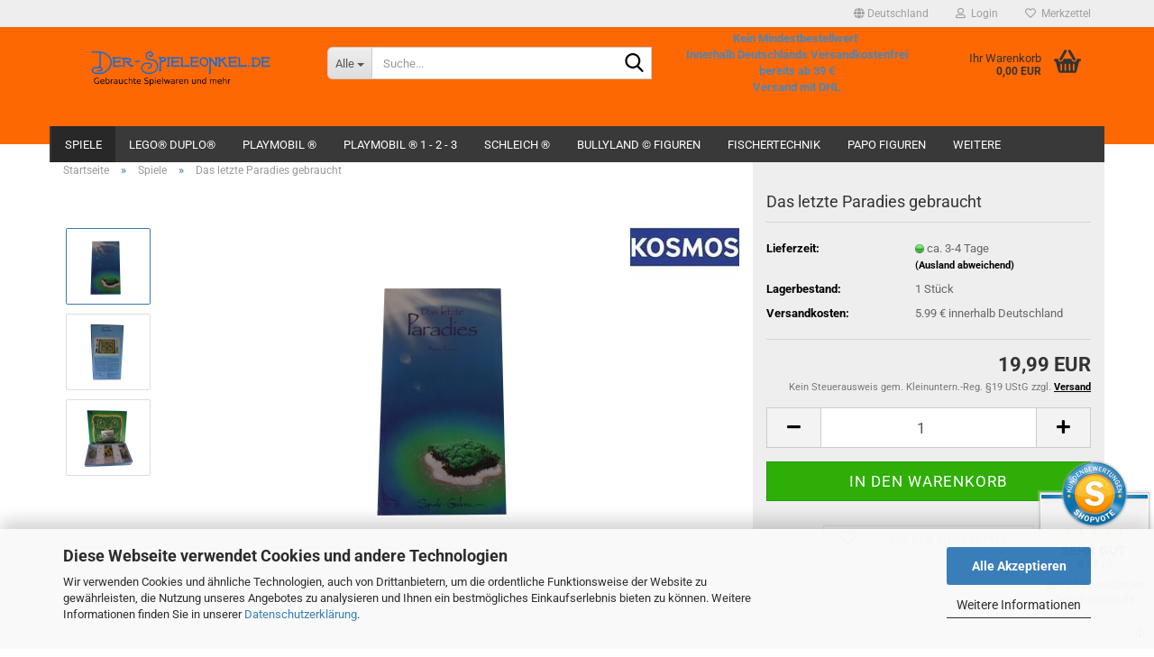

--- FILE ---
content_type: text/html; charset=utf-8
request_url: https://www.der-spieleonkel.de/de/das-letzte-paradies-gebraucht.html
body_size: 26895
content:





	<!DOCTYPE html>
	<html xmlns="http://www.w3.org/1999/xhtml" dir="ltr" lang="de">
		
			<head>
				
					
					<!--

					=========================================================
					Shopsoftware by Gambio GmbH (c) 2005-2023 [www.gambio.de]
					=========================================================

					Gambio GmbH offers you highly scalable E-Commerce-Solutions and Services.
					The Shopsoftware is redistributable under the GNU General Public License (Version 2) [http://www.gnu.org/licenses/gpl-2.0.html].
					based on: E-Commerce Engine Copyright (c) 2006 xt:Commerce, created by Mario Zanier & Guido Winger and licensed under GNU/GPL.
					Information and contribution at http://www.xt-commerce.com

					=========================================================
					Please visit our website: www.gambio.de
					=========================================================

					-->
				

                
    

                    <meta name="google-site-verification" content="MXcezygExz7K8ZLIH8LvoWHtuznhQ5oydL6roWIryVg" />
                

				
					<meta name="viewport" content="width=device-width, initial-scale=1, minimum-scale=1.0" />
				

				
					<meta http-equiv="Content-Type" content="text/html; charset=utf-8" />
		<meta name="language" content="de" />
		<meta name="keywords" content="Brettspiele, Playmobil, Schleich, Lego Duplo, gebraucht, Puzzle,
" />
		<meta name="description" content="Ein Spiel von Reiner Knizia" />
		<title>Der-Spielonkel.de - Das Letzte Paradies</title>
		<meta property="og:title" content="Das letzte Paradies gebraucht" />
		<meta property="og:site_name" content="Der-Spielonkel.de" />
		<meta property="og:locale" content="de_DE" />
		<meta property="og:type" content="product" />
		<meta property="og:description" content="Ein Spiel von Reiner Knizia" />
		<meta property="og:image" content="https://www.der-spieleonkel.de/images/product_images/info_images/DasLetzteParadiesA.png" />
		<meta property="og:image" content="https://www.der-spieleonkel.de/images/product_images/info_images/DasLetzteParadiesB.png" />
		<meta property="og:image" content="https://www.der-spieleonkel.de/images/product_images/info_images/DasLetzteParadiesC.png" />

				

								
									

				
					<base href="https://www.der-spieleonkel.de/" />
				

				
									

				
									

				
											
							<link id="main-css" type="text/css" rel="stylesheet" href="public/theme/styles/system/main.min.css?bust=1768381255" />
						
									

				
					<meta name="robots" content="index,follow" />
		<link rel="canonical" href="https://www.der-spieleonkel.de/de/das-letzte-paradies-gebraucht.html" />
		<meta property="og:url" content="https://www.der-spieleonkel.de/de/das-letzte-paradies-gebraucht.html">
		<script src="https://cdn.gambiohub.com/sdk/1.2.0/dist/bundle.js"></script><script>var payPalText = {"ecsNote":"Bitte w\u00e4hlen Sie ihre gew\u00fcnschte PayPal-Zahlungsweise.","paypalUnavailable":"PayPal steht f\u00fcr diese Transaktion im Moment nicht zur Verf\u00fcgung.","errorContinue":"weiter","continueToPayPal":"Weiter mit","errorCheckData":"Es ist ein Fehler aufgetreten. Bitte \u00fcberpr\u00fcfen Sie Ihre Eingaben."};var payPalButtonSettings = {"env":"live","commit":false,"style":{"label":"checkout","shape":"rect","color":"gold","layout":"vertical","tagline":false},"locale":"","fundingCardAllowed":true,"fundingELVAllowed":true,"fundingCreditAllowed":false,"createPaymentUrl":"https:\/\/www.der-spieleonkel.de\/shop.php?do=PayPalHub\/CreatePayment&initiator=ecs","authorizedPaymentUrl":"https:\/\/www.der-spieleonkel.de\/shop.php?do=PayPalHub\/AuthorizedPayment&initiator=ecs","checkoutUrl":"https:\/\/www.der-spieleonkel.de\/shop.php?do=PayPalHub\/RedirectGuest","useVault":false,"jssrc":"https:\/\/www.paypal.com\/sdk\/js?client-id=AVEjCpwSc-e9jOY8dHKoTUckaKtPo0shiwe_T2rKtxp30K4TYGRopYjsUS6Qmkj6bILd7Nt72pbMWCXe&commit=false&intent=capture&components=buttons%2Cmarks%2Cmessages%2Cfunding-eligibility%2Cgooglepay%2Capplepay%2Ccard-fields&integration-date=2021-11-25&enable-funding=paylater&merchant-id=V4GKK5YKNYTWJ&currency=EUR","partnerAttributionId":"GambioGmbH_Cart_Hub_PPXO","createOrderUrl":"https:\/\/www.der-spieleonkel.de\/shop.php?do=PayPalHub\/CreateOrder&initiator=ecs","getOrderUrl":"https:\/\/www.der-spieleonkel.de\/shop.php?do=PayPalHub\/GetOrder","approvedOrderUrl":"https:\/\/www.der-spieleonkel.de\/shop.php?do=PayPalHub\/ApprovedOrder&initiator=ecs","paymentApproved":false,"developmentMode":false,"cartAmount":0};var jsShoppingCart = {"languageCode":"de","verifySca":"https:\/\/www.der-spieleonkel.de\/shop.php?do=PayPalHub\/VerifySca","totalAmount":"0.00","currency":"EUR","env":"live","commit":false,"style":{"label":"checkout","shape":"rect","color":"gold","layout":"vertical","tagline":false},"locale":"","fundingCardAllowed":true,"fundingELVAllowed":true,"fundingCreditAllowed":false,"createPaymentUrl":"https:\/\/www.der-spieleonkel.de\/shop.php?do=PayPalHub\/CreatePayment&initiator=ecs","authorizedPaymentUrl":"https:\/\/www.der-spieleonkel.de\/shop.php?do=PayPalHub\/AuthorizedPayment&initiator=ecs","checkoutUrl":"https:\/\/www.der-spieleonkel.de\/shop.php?do=PayPalHub\/RedirectGuest","useVault":false,"jssrc":"https:\/\/www.paypal.com\/sdk\/js?client-id=AVEjCpwSc-e9jOY8dHKoTUckaKtPo0shiwe_T2rKtxp30K4TYGRopYjsUS6Qmkj6bILd7Nt72pbMWCXe&commit=false&intent=capture&components=buttons%2Cmarks%2Cmessages%2Cfunding-eligibility%2Cgooglepay%2Capplepay%2Ccard-fields&integration-date=2021-11-25&enable-funding=paylater&merchant-id=V4GKK5YKNYTWJ&currency=EUR","partnerAttributionId":"GambioGmbH_Cart_Hub_PPXO","createOrderUrl":"https:\/\/www.der-spieleonkel.de\/shop.php?do=PayPalHub\/CreateOrder&initiator=ecs","getOrderUrl":"https:\/\/www.der-spieleonkel.de\/shop.php?do=PayPalHub\/GetOrder","approvedOrderUrl":"https:\/\/www.der-spieleonkel.de\/shop.php?do=PayPalHub\/ApprovedOrder&initiator=ecs","paymentApproved":false,"developmentMode":false,"cartAmount":0};var payPalBannerSettings = {};</script><script id="paypalconsent" type="application/json">{"purpose_id":null}</script><script src="GXModules/Gambio/Hub/Shop/Javascript/PayPalLoader.js?v=1764777409" async></script><link rel="stylesheet" href="https://cdn.gambiohub.com/sdk/1.2.0/dist/css/gambio_hub.css">
				

				
									
			</head>
		
		
			<body class="page-product-info"
				  data-gambio-namespace="https://www.der-spieleonkel.de/public/theme/javascripts/system"
				  data-jse-namespace="https://www.der-spieleonkel.de/JSEngine/build"
				  data-gambio-controller="initialize"
				  data-gambio-widget="input_number responsive_image_loader transitions header image_maps modal history dropdown core_workarounds anchor"
				  data-input_number-separator=","
					>

				
					
				

				
									

				
									
		




	



	
		<div id="outer-wrapper" >
			
				<header id="header" class="navbar">
					
	





	<div id="topbar-container">
						
		
					

		
			<div class="navbar-topbar">
				
					<nav data-gambio-widget="menu link_crypter" data-menu-switch-element-position="false" data-menu-events='{"desktop": ["click"], "mobile": ["click"]}' data-menu-ignore-class="dropdown-menu">
						<ul class="nav navbar-nav navbar-right" data-menu-replace="partial">

                            <li class="navbar-topbar-item">
                                <ul id="secondaryNavigation" class="nav navbar-nav ignore-menu">
                                                                    </ul>

                                <script id="secondaryNavigation-menu-template" type="text/mustache">
                                    
                                        <ul id="secondaryNavigation" class="nav navbar-nav">
                                            <li v-for="(item, index) in items" class="navbar-topbar-item hidden-xs content-manager-item">
                                                <a href="javascript:;" :title="item.title" @click="goTo(item.content)">
                                                    <span class="fa fa-arrow-circle-right visble-xs-block"></span>
                                                    {{item.title}}
                                                </a>
                                            </li>
                                        </ul>
                                    
                                </script>
                            </li>

							
															

							
															

							
															

							
															

							
															

															<li class="dropdown navbar-topbar-item first">

									
																					
												<a href="#" class="dropdown-toggle" data-toggle-hover="dropdown" role="button" aria-label="" title="">
													
														<span class="hidden-xs">
															
																																	
																		<span class="fa fa-globe"></span>
																	
																															

															Deutschland
														</span>
													
													
														<span class="visible-xs-block">
															&nbsp;Lieferland
														</span>
													
												</a>
											
																			

									<ul class="level_2 dropdown-menu ignore-menu arrow-top">
										<li class="arrow"></li>
										<li>
											
												<form action="/de/das-letzte-paradies-gebraucht.html" method="POST" class="form-horizontal">

													
																											

													
																											

													
																													
																<div class="form-group">
																	<label style="display: inline">Lieferland
																	    
	<select name="switch_country" class="form-control">
					
				<option value="BE" >Belgien</option>
			
					
				<option value="DE" selected>Deutschland</option>
			
					
				<option value="DK" >Dänemark</option>
			
					
				<option value="IT" >Italien</option>
			
					
				<option value="NL" >Niederlande</option>
			
			</select>

                                                                    </label>
																</div>
															
																											

													
														<div class="dropdown-footer row">
															<input type="submit" class="btn btn-primary btn-block" value="Speichern" title="Speichern" />
														</div>
													

													

												</form>
											
										</li>
									</ul>
								</li>
							
							
																	
										<li class="dropdown navbar-topbar-item">
											<a title="Anmeldung" href="/de/das-letzte-paradies-gebraucht.html#" class="dropdown-toggle" data-toggle-hover="dropdown" role="button" aria-label="Login">
												
																											
															<span class="fa fa-user-o"></span>
														
																									

												&nbsp;Login
											</a>
											




	<ul class="dropdown-menu dropdown-menu-login arrow-top">
		
			<li class="arrow"></li>
		
		
		
			<li class="dropdown-header hidden-xs">Login</li>
		
		
		
			<li>
				<form action="https://www.der-spieleonkel.de/de/login.php?action=process" method="post" class="form-horizontal">
					<input type="hidden" name="return_url" value="https://www.der-spieleonkel.de/de/das-letzte-paradies-gebraucht.html">
					<input type="hidden" name="return_url_hash" value="78f83c1b4d1cff6728a67364ecc871de89ed53d36279032ae69357de8ecb2f13">
					
						<div class="form-group">
                            <label for="box-login-dropdown-login-username" class="form-control sr-only">E-Mail</label>
							<input
                                autocomplete="username"
                                type="email"
                                id="box-login-dropdown-login-username"
                                class="form-control"
                                placeholder="E-Mail"
                                name="email_address"
                                oninput="this.setCustomValidity('')"
                                oninvalid="this.setCustomValidity('Bitte geben Sie eine korrekte Emailadresse ein')"
                            />
						</div>
					
					
                        <div class="form-group password-form-field" data-gambio-widget="show_password">
                            <label for="box-login-dropdown-login-password" class="form-control sr-only">Passwort</label>
                            <input autocomplete="current-password" type="password" id="box-login-dropdown-login-password" class="form-control" placeholder="Passwort" name="password" />
                            <button class="btn show-password hidden" type="button">
                                <i class="fa fa-eye" aria-hidden="true"></i>
                                <span class="sr-only">Toggle Password View</span>
                            </button>
                        </div>
					
					
						<div class="dropdown-footer row">
							
	
								
									<input type="submit" class="btn btn-primary btn-block" value="Anmelden" />
								
								<ul>
									
										<li>
											<a title="Konto erstellen" href="https://www.der-spieleonkel.de/de/shop.php?do=CreateRegistree">
												Konto erstellen
											</a>
										</li>
									
									
										<li>
											<a title="Passwort vergessen?" href="https://www.der-spieleonkel.de/de/password_double_opt.php">
												Passwort vergessen?
											</a>
										</li>
									
								</ul>
							
	

	
						</div>
					
				</form>
			</li>
		
	</ul>


										</li>
									
															

							
																	
										<li class="navbar-topbar-item">
											<a href="https://www.der-spieleonkel.de/de/wish_list.php" title="Merkzettel anzeigen" aria-label="Merkzettel">
												
																											
															<span class="fa fa-heart-o"></span>
														
																									

												&nbsp;Merkzettel
											</a>
										</li>
									
															

							
						</ul>
					</nav>
				
			</div>
		
	</div>




	<div class="inside">

		<div class="row">

		
												
			<div class="navbar-header" data-gambio-widget="mobile_menu">
									
							
		<div id="navbar-brand" class="navbar-brand">
			<a href="https://www.der-spieleonkel.de/de/" title="Der-Spielonkel.de">
				<img id="main-header-logo" class="img-responsive" src="https://www.der-spieleonkel.de/images/logos/Der-Spieleonkel-de.png" alt="Der-Spielonkel.de-Logo">
			</a>
		</div>
	
					
								
					
	
	
			
	
		<button type="button" class="navbar-toggle" aria-label="navigationbar toggle button" data-mobile_menu-target="#categories .navbar-collapse"
		        data-mobile_menu-body-class="categories-open" data-mobile_menu-toggle-content-visibility>
			<img src="public/theme/images/svgs/bars.svg" class="gx-menu svg--inject" alt="menu bars icon">
		</button>
	
	
	
		<button type="button" class="navbar-toggle cart-icon" data-mobile_menu-location="shopping_cart.php">
			<img src="public/theme/images/svgs/basket.svg" class="gx-cart-basket svg--inject" alt="shopping cart icon">
			<span class="cart-products-count hidden">
				0
			</span>
		</button>
	
	
			
			<button type="button" class="navbar-toggle" aria-label="searchbar toggle button" data-mobile_menu-target=".navbar-search" data-mobile_menu-body-class="search-open"
					data-mobile_menu-toggle-content-visibility>
				<img src="public/theme/images/svgs/search.svg" class="gx-search svg--inject" alt="search icon">
			</button>
		
	
				
			</div>
		

		
							






	<div class="navbar-search collapse">

		
						<p class="navbar-search-header dropdown-header">Suche</p>
		

		
			<form role="search" action="de/advanced_search_result.php" method="get" data-gambio-widget="live_search">

				<div class="navbar-search-input-group input-group">
					<div class="navbar-search-input-group-btn input-group-btn custom-dropdown" data-dropdown-trigger-change="false" data-dropdown-trigger-no-change="false">

						
							<button aria-label="Suche..." type="button" class="btn btn-default dropdown-toggle" data-toggle="dropdown" aria-haspopup="true" aria-expanded="false">
								<span class="dropdown-name">Alle</span> <span class="caret"></span>
							</button>
						

						
															
									<ul class="dropdown-menu">
																				
												<li><a href="#" data-rel="0">Alle</a></li>
											
																							
													<li><a href="#" data-rel="2">Spiele</a></li>
												
																							
													<li><a href="#" data-rel="103">Lego® Duplo®</a></li>
												
																							
													<li><a href="#" data-rel="297">Playmobil ®</a></li>
												
																							
													<li><a href="#" data-rel="347">Playmobil ® 1 - 2 - 3</a></li>
												
																							
													<li><a href="#" data-rel="312">Schleich ®</a></li>
												
																							
													<li><a href="#" data-rel="359">Bullyland © Figuren</a></li>
												
																							
													<li><a href="#" data-rel="362">Papo Figuren</a></li>
												
																							
													<li><a href="#" data-rel="401">fischertechnik</a></li>
												
																							
													<li><a href="#" data-rel="367">Modell Autos</a></li>
												
																							
													<li><a href="#" data-rel="3">Puzzle</a></li>
												
																							
													<li><a href="#" data-rel="404">Hörspiel - Hörbuch CD`s</a></li>
												
																							
													<li><a href="#" data-rel="4">Kinder und Jugendbücher</a></li>
												
																							
													<li><a href="#" data-rel="346">Vtech Tut Tut Flitzer</a></li>
												
																							
													<li><a href="#" data-rel="100">Spielzeug</a></li>
												
																							
													<li><a href="#" data-rel="227">Fantasy Bücher</a></li>
												
																							
													<li><a href="#" data-rel="243">Hobby / Kreativ</a></li>
												
																							
													<li><a href="#" data-rel="80">Ratgeber</a></li>
												
																							
													<li><a href="#" data-rel="102">Adventskalender</a></li>
												
																							
													<li><a href="#" data-rel="57">% Sale %</a></li>
												
																														</ul>
								
													

						
															
                                    <label for="top-search-button-categories-id" class="sr-only">Alle</label>
									<select id="top-search-button-categories-id" name="categories_id">
										<option value="0">Alle</option>
																																	
													<option value="2">Spiele</option>
												
																							
													<option value="103">Lego® Duplo®</option>
												
																							
													<option value="297">Playmobil ®</option>
												
																							
													<option value="347">Playmobil ® 1 - 2 - 3</option>
												
																							
													<option value="312">Schleich ®</option>
												
																							
													<option value="359">Bullyland © Figuren</option>
												
																							
													<option value="362">Papo Figuren</option>
												
																							
													<option value="401">fischertechnik</option>
												
																							
													<option value="367">Modell Autos</option>
												
																							
													<option value="3">Puzzle</option>
												
																							
													<option value="404">Hörspiel - Hörbuch CD`s</option>
												
																							
													<option value="4">Kinder und Jugendbücher</option>
												
																							
													<option value="346">Vtech Tut Tut Flitzer</option>
												
																							
													<option value="100">Spielzeug</option>
												
																							
													<option value="227">Fantasy Bücher</option>
												
																							
													<option value="243">Hobby / Kreativ</option>
												
																							
													<option value="80">Ratgeber</option>
												
																							
													<option value="102">Adventskalender</option>
												
																							
													<option value="57">% Sale %</option>
												
																														</select>
								
													

					</div>
					<input type="text" id="search-field-input" name="keywords" placeholder="Suche..." class="form-control search-input" autocomplete="off" />
					
					<button aria-label="Suche..." type="submit" class="form-control-feedback">
						<img src="public/theme/images/svgs/search.svg" class="gx-search-input svg--inject" alt="search icon">
					</button>
					

                    <label for="search-field-input" class="control-label sr-only">Suche...</label>
					

				</div>


									<input type="hidden" value="1" name="inc_subcat" />
				
				
					<div class="navbar-search-footer visible-xs-block">
						
							<button class="btn btn-primary btn-block" type="submit">
								Suche...
							</button>
						
						
							<a href="advanced_search.php" class="btn btn-default btn-block" title="Erweiterte Suche">
								Erweiterte Suche
							</a>
						
					</div>
				

				<div class="search-result-container"></div>

			</form>
		
	</div>


					

		
							
					
	<div class="custom-container">
		
			<div class="inside">
				
											
							<p>
	<span style="color:#4e85b5;"><strong>Kein Mindestbestellwert&nbsp;<br />
	Innerhalb Deutschlands Versandkostenfrei<br />
	bereits ab 39 &euro;<br />
	Versand mit DHL</strong></span>
</p>

						
									
			</div>
		
	</div>
				
					

		
    		<!-- layout_header honeygrid -->
							
					


	<nav id="cart-container" class="navbar-cart" data-gambio-widget="menu cart_dropdown" data-menu-switch-element-position="false">
		
			<ul class="cart-container-inner">
				
					<li>
						<a href="https://www.der-spieleonkel.de/de/shopping_cart.php" class="dropdown-toggle">
							
								<img src="public/theme/images/svgs/basket.svg" alt="shopping cart icon" class="gx-cart-basket svg--inject">
								<span class="cart">
									Ihr Warenkorb<br />
									<span class="products">
										0,00 EUR
									</span>
								</span>
							
							
																	<span class="cart-products-count hidden">
										
									</span>
															
						</a>

						
							



	<ul class="dropdown-menu arrow-top cart-dropdown cart-empty">
		
			<li class="arrow"></li>
		
	
		
					
	
		
            <script>
            function ga4ViewCart() {
                console.log('GA4 is disabled');
            }
        </script>
    
			<li class="cart-dropdown-inside">
		
				
									
				
									
						<div class="cart-empty">
							Sie haben noch keine Artikel in Ihrem Warenkorb.
						</div>
					
								
			</li>
		
	</ul>
						
					</li>
				
			</ul>
		
	</nav>

				
					

		</div>

	</div>









	<noscript>
		<div class="alert alert-danger noscript-notice" role="alert">
			JavaScript ist in Ihrem Browser deaktiviert. Aktivieren Sie JavaScript, um alle Funktionen des Shops nutzen und alle Inhalte sehen zu können.
		</div>
	</noscript>



			
						


	<div id="categories">
		<div class="navbar-collapse collapse">
			
				<nav class="navbar-default navbar-categories" data-gambio-widget="menu">
					
						<ul class="level-1 nav navbar-nav">
                             
															
									<li class="dropdown level-1-child active" data-id="2">
										
											<a class="dropdown-toggle" href="https://www.der-spieleonkel.de/de/gebrauchte-spiele/" title="Spiele">
												
													Spiele
												
																							</a>
										
										
										
																							
													<ul data-level="2" class="level-2 dropdown-menu dropdown-menu-child">
														
															<li class="enter-category hidden-sm hidden-md hidden-lg show-more">
																
																	<a class="dropdown-toggle" href="https://www.der-spieleonkel.de/de/gebrauchte-spiele/" title="Spiele">
																		
																			Spiele anzeigen
																		
																	</a>
																
															</li>
														
														
																																																																																																																																																																																																																																																																																																																																																																																																																																																																																																																																																																																																																																																																																																																																																																																																																																																																																																																																																															
																													
																															
																	<li class="dropdown level-2-child">
																		<a href="https://www.der-spieleonkel.de/de/gebrauchte-spiele/sortiert-nach-altersempfehlung/" title="Sortiert nach Altersempfehlung">
																			Sortiert nach Altersempfehlung
																		</a>
																																					<ul  data-level="3" class="level-3 dropdown-menu dropdown-menu-child">
																				<li class="enter-category">
																					<a href="https://www.der-spieleonkel.de/de/gebrauchte-spiele/sortiert-nach-altersempfehlung/" title="Sortiert nach Altersempfehlung" class="dropdown-toggle">
																						Sortiert nach Altersempfehlung anzeigen
																					</a>
																				</li>
																																									
																						<li class="level-3-child">
																							<a href="https://www.der-spieleonkel.de/de/gebrauchte-spiele/sortiert-nach-altersempfehlung/spiele-ab-2-jahre/" title="Spiele ab 2 Jahre">
																								Spiele ab 2 Jahre
																							</a>
																						</li>
																					
																																									
																						<li class="level-3-child">
																							<a href="https://www.der-spieleonkel.de/de/gebrauchte-spiele/sortiert-nach-altersempfehlung/spiele-ab-3-jahre/" title="Spiele ab 3 Jahre">
																								Spiele ab 3 Jahre
																							</a>
																						</li>
																					
																																									
																						<li class="level-3-child">
																							<a href="https://www.der-spieleonkel.de/de/gebrauchte-spiele/sortiert-nach-altersempfehlung/spiele-ab-3-jahre-7/" title="Spiele ab 4 Jahre">
																								Spiele ab 4 Jahre
																							</a>
																						</li>
																					
																																									
																						<li class="level-3-child">
																							<a href="https://www.der-spieleonkel.de/de/gebrauchte-spiele/sortiert-nach-altersempfehlung/spiele-ab-5-jaher/" title="Spiele ab 5 Jahre">
																								Spiele ab 5 Jahre
																							</a>
																						</li>
																					
																																									
																						<li class="level-3-child">
																							<a href="https://www.der-spieleonkel.de/de/gebrauchte-spiele/sortiert-nach-altersempfehlung/spiele-ab-6-jahre/" title="Spiele ab 6 Jahre">
																								Spiele ab 6 Jahre
																							</a>
																						</li>
																					
																																									
																						<li class="level-3-child">
																							<a href="https://www.der-spieleonkel.de/de/gebrauchte-spiele/sortiert-nach-altersempfehlung/spiele-ab-7-jahre/" title="Spiele ab 7 Jahre">
																								Spiele ab 7 Jahre
																							</a>
																						</li>
																					
																																									
																						<li class="level-3-child">
																							<a href="https://www.der-spieleonkel.de/de/gebrauchte-spiele/sortiert-nach-altersempfehlung/spiele-ab-8-jahre/" title="Spiele ab 8 Jahre">
																								Spiele ab 8 Jahre
																							</a>
																						</li>
																					
																																									
																						<li class="level-3-child">
																							<a href="https://www.der-spieleonkel.de/de/gebrauchte-spiele/sortiert-nach-altersempfehlung/spiele-ab-9-jahre/" title="Spiele ab 9 Jahre">
																								Spiele ab 9 Jahre
																							</a>
																						</li>
																					
																																									
																						<li class="level-3-child">
																							<a href="https://www.der-spieleonkel.de/de/gebrauchte-spiele/sortiert-nach-altersempfehlung/spiele-ab-10-jahre/" title="Spiele ab 10 Jahre">
																								Spiele ab 10 Jahre
																							</a>
																						</li>
																					
																																									
																						<li class="level-3-child">
																							<a href="https://www.der-spieleonkel.de/de/gebrauchte-spiele/sortiert-nach-altersempfehlung/spiele-ab-12-jahre/" title="Spiele ab 12 Jahre">
																								Spiele ab 12 Jahre
																							</a>
																						</li>
																					
																																									
																						<li class="level-3-child">
																							<a href="https://www.der-spieleonkel.de/de/gebrauchte-spiele/sortiert-nach-altersempfehlung/spiele-ab-13-jahre/" title="Spiele ab 13 Jahre">
																								Spiele ab 13 Jahre
																							</a>
																						</li>
																					
																																									
																						<li class="level-3-child">
																							<a href="https://www.der-spieleonkel.de/de/gebrauchte-spiele/sortiert-nach-altersempfehlung/spiele-ab-14-jahre/" title="Spiele ab 14 Jahre">
																								Spiele ab 14 Jahre
																							</a>
																						</li>
																					
																																									
																						<li class="level-3-child">
																							<a href="https://www.der-spieleonkel.de/de/gebrauchte-spiele/sortiert-nach-altersempfehlung/spiele-ab-16-jahre/" title="Spiele ab 16 Jahre">
																								Spiele ab 16 Jahre
																							</a>
																						</li>
																					
																																									
																						<li class="level-3-child">
																							<a href="https://www.der-spieleonkel.de/de/gebrauchte-spiele/sortiert-nach-altersempfehlung/spiele-fuer-erwachsene/" title="Spiele ab 18 Jahre">
																								Spiele ab 18 Jahre
																							</a>
																						</li>
																					
																																							</ul>
																																			</li>
																
																															
																	<li class="dropdown level-2-child">
																		<a href="https://www.der-spieleonkel.de/de/gebrauchte-spiele/sortiert-nach-anfangsbuchstaben/" title="Sortiert nach Anfangsbuchstaben">
																			Sortiert nach Anfangsbuchstaben
																		</a>
																																					<ul  data-level="3" class="level-3 dropdown-menu dropdown-menu-child">
																				<li class="enter-category">
																					<a href="https://www.der-spieleonkel.de/de/gebrauchte-spiele/sortiert-nach-anfangsbuchstaben/" title="Sortiert nach Anfangsbuchstaben" class="dropdown-toggle">
																						Sortiert nach Anfangsbuchstaben anzeigen
																					</a>
																				</li>
																																									
																						<li class="level-3-child">
																							<a href="https://www.der-spieleonkel.de/de/gebrauchte-spiele/sortiert-nach-anfangsbuchstaben/a/" title="A">
																								A
																							</a>
																						</li>
																					
																																									
																						<li class="level-3-child">
																							<a href="https://www.der-spieleonkel.de/de/gebrauchte-spiele/sortiert-nach-anfangsbuchstaben/b/" title="B">
																								B
																							</a>
																						</li>
																					
																																									
																						<li class="level-3-child">
																							<a href="https://www.der-spieleonkel.de/de/gebrauchte-spiele/sortiert-nach-anfangsbuchstaben/c/" title="C">
																								C
																							</a>
																						</li>
																					
																																									
																						<li class="level-3-child">
																							<a href="https://www.der-spieleonkel.de/de/gebrauchte-spiele/sortiert-nach-anfangsbuchstaben/d/" title="D">
																								D
																							</a>
																						</li>
																					
																																									
																						<li class="level-3-child">
																							<a href="https://www.der-spieleonkel.de/de/gebrauchte-spiele/sortiert-nach-anfangsbuchstaben/e/" title="E">
																								E
																							</a>
																						</li>
																					
																																									
																						<li class="level-3-child">
																							<a href="https://www.der-spieleonkel.de/de/gebrauchte-spiele/sortiert-nach-anfangsbuchstaben/f/" title="F">
																								F
																							</a>
																						</li>
																					
																																									
																						<li class="level-3-child">
																							<a href="https://www.der-spieleonkel.de/de/gebrauchte-spiele/sortiert-nach-anfangsbuchstaben/g/" title="G">
																								G
																							</a>
																						</li>
																					
																																									
																						<li class="level-3-child">
																							<a href="https://www.der-spieleonkel.de/de/gebrauchte-spiele/sortiert-nach-anfangsbuchstaben/h/" title="H">
																								H
																							</a>
																						</li>
																					
																																									
																						<li class="level-3-child">
																							<a href="https://www.der-spieleonkel.de/de/gebrauchte-spiele/sortiert-nach-anfangsbuchstaben/i/" title="I">
																								I
																							</a>
																						</li>
																					
																																									
																						<li class="level-3-child">
																							<a href="https://www.der-spieleonkel.de/de/gebrauchte-spiele/sortiert-nach-anfangsbuchstaben/j/" title="J">
																								J
																							</a>
																						</li>
																					
																																									
																						<li class="level-3-child">
																							<a href="https://www.der-spieleonkel.de/de/gebrauchte-spiele/sortiert-nach-anfangsbuchstaben/k/" title="K">
																								K
																							</a>
																						</li>
																					
																																									
																						<li class="level-3-child">
																							<a href="https://www.der-spieleonkel.de/de/gebrauchte-spiele/sortiert-nach-anfangsbuchstaben/l/" title="L">
																								L
																							</a>
																						</li>
																					
																																									
																						<li class="level-3-child">
																							<a href="https://www.der-spieleonkel.de/de/gebrauchte-spiele/sortiert-nach-anfangsbuchstaben/m/" title="M">
																								M
																							</a>
																						</li>
																					
																																							</ul>
																																			</li>
																
																															
																	<li class="dropdown level-2-child">
																		<a href="https://www.der-spieleonkel.de/de/gebrauchte-spiele/sortiert-nach-anfangsbuchstaben-2/" title="Sortiert nach Anfangsbuchstaben">
																			Sortiert nach Anfangsbuchstaben
																		</a>
																																					<ul  data-level="3" class="level-3 dropdown-menu dropdown-menu-child">
																				<li class="enter-category">
																					<a href="https://www.der-spieleonkel.de/de/gebrauchte-spiele/sortiert-nach-anfangsbuchstaben-2/" title="Sortiert nach Anfangsbuchstaben" class="dropdown-toggle">
																						Sortiert nach Anfangsbuchstaben anzeigen
																					</a>
																				</li>
																																									
																						<li class="level-3-child">
																							<a href="https://www.der-spieleonkel.de/de/gebrauchte-spiele/sortiert-nach-anfangsbuchstaben-2/n/" title="N">
																								N
																							</a>
																						</li>
																					
																																									
																						<li class="level-3-child">
																							<a href="https://www.der-spieleonkel.de/de/gebrauchte-spiele/sortiert-nach-anfangsbuchstaben-2/o/" title="O">
																								O
																							</a>
																						</li>
																					
																																									
																						<li class="level-3-child">
																							<a href="https://www.der-spieleonkel.de/de/gebrauchte-spiele/sortiert-nach-anfangsbuchstaben-2/p/" title="P">
																								P
																							</a>
																						</li>
																					
																																									
																						<li class="level-3-child">
																							<a href="https://www.der-spieleonkel.de/de/gebrauchte-spiele/sortiert-nach-anfangsbuchstaben-2/q/" title="Q">
																								Q
																							</a>
																						</li>
																					
																																									
																						<li class="level-3-child">
																							<a href="https://www.der-spieleonkel.de/de/gebrauchte-spiele/sortiert-nach-anfangsbuchstaben-2/r/" title="R">
																								R
																							</a>
																						</li>
																					
																																									
																						<li class="level-3-child">
																							<a href="https://www.der-spieleonkel.de/de/gebrauchte-spiele/sortiert-nach-anfangsbuchstaben-2/s/" title="S">
																								S
																							</a>
																						</li>
																					
																																									
																						<li class="level-3-child">
																							<a href="https://www.der-spieleonkel.de/de/gebrauchte-spiele/sortiert-nach-anfangsbuchstaben-2/t/" title="T">
																								T
																							</a>
																						</li>
																					
																																									
																						<li class="level-3-child">
																							<a href="https://www.der-spieleonkel.de/de/gebrauchte-spiele/sortiert-nach-anfangsbuchstaben-2/u/" title="U">
																								U
																							</a>
																						</li>
																					
																																									
																						<li class="level-3-child">
																							<a href="https://www.der-spieleonkel.de/de/gebrauchte-spiele/sortiert-nach-anfangsbuchstaben-2/v/" title="V">
																								V
																							</a>
																						</li>
																					
																																									
																						<li class="level-3-child">
																							<a href="https://www.der-spieleonkel.de/de/gebrauchte-spiele/sortiert-nach-anfangsbuchstaben-2/w/" title="W">
																								W
																							</a>
																						</li>
																					
																																									
																						<li class="level-3-child">
																							<a href="https://www.der-spieleonkel.de/de/gebrauchte-spiele/sortiert-nach-anfangsbuchstaben-2/x/" title="X">
																								X
																							</a>
																						</li>
																					
																																									
																						<li class="level-3-child">
																							<a href="https://www.der-spieleonkel.de/de/gebrauchte-spiele/sortiert-nach-anfangsbuchstaben-2/x-50/" title="Y">
																								Y
																							</a>
																						</li>
																					
																																									
																						<li class="level-3-child">
																							<a href="https://www.der-spieleonkel.de/de/gebrauchte-spiele/sortiert-nach-anfangsbuchstaben-2/z/" title="Z">
																								Z
																							</a>
																						</li>
																					
																																							</ul>
																																			</li>
																
																															
																	<li class="level-2-child">
																		<a href="https://www.der-spieleonkel.de/de/gebrauchte-spiele/lernspiele/" title="Lernspiele">
																			Lernspiele
																		</a>
																																			</li>
																
																															
																	<li class="dropdown level-2-child">
																		<a href="https://www.der-spieleonkel.de/de/gebrauchte-spiele/zubehoer-222/" title="Zubehör">
																			Zubehör
																		</a>
																																					<ul  data-level="3" class="level-3 dropdown-menu dropdown-menu-child">
																				<li class="enter-category">
																					<a href="https://www.der-spieleonkel.de/de/gebrauchte-spiele/zubehoer-222/" title="Zubehör" class="dropdown-toggle">
																						Zubehör anzeigen
																					</a>
																				</li>
																																									
																						<li class="level-3-child">
																							<a href="https://www.der-spieleonkel.de/de/gebrauchte-spiele/zubehoer-222/kartenschutzhuellen-board-game-sleeves/" title="Kartenschutzhüllen (Board Game Sleeves)">
																								Kartenschutzhüllen (Board Game Sleeves)
																							</a>
																						</li>
																					
																																									
																						<li class="level-3-child">
																							<a href="https://www.der-spieleonkel.de/de/gebrauchte-spiele/zubehoer-222/wuerfeltuerme-dice-towers/" title="Würfeltürme (Dice Towers)">
																								Würfeltürme (Dice Towers)
																							</a>
																						</li>
																					
																																							</ul>
																																			</li>
																
																															
																	<li class="level-2-child">
																		<a href="https://www.der-spieleonkel.de/de/gebrauchte-spiele/kinderspiel-des-jahres/" title="Kinderspiel des Jahres">
																			Kinderspiel des Jahres
																		</a>
																																			</li>
																
																															
																	<li class="level-2-child">
																		<a href="https://www.der-spieleonkel.de/de/gebrauchte-spiele/spiel-des-jahres/" title="Spiel des Jahres">
																			Spiel des Jahres
																		</a>
																																			</li>
																
																															
																	<li class="level-2-child">
																		<a href="https://www.der-spieleonkel.de/de/gebrauchte-spiele/monopoly/" title="MONOPOLY">
																			MONOPOLY
																		</a>
																																			</li>
																
																															
																	<li class="level-2-child">
																		<a href="https://www.der-spieleonkel.de/de/gebrauchte-spiele/rollenspiele-tabletop/" title="Rollenspiele / Tabletop">
																			Rollenspiele / Tabletop
																		</a>
																																			</li>
																
																															
																	<li class="level-2-child">
																		<a href="https://www.der-spieleonkel.de/de/gebrauchte-spiele/schach-muehle-dame-domino/" title="Schach Mühle Dame Domino">
																			Schach Mühle Dame Domino
																		</a>
																																			</li>
																
																															
																	<li class="level-2-child">
																		<a href="https://www.der-spieleonkel.de/de/gebrauchte-spiele/staedtespiele/" title="Städtespiele">
																			Städtespiele
																		</a>
																																			</li>
																
																															
																	<li class="level-2-child">
																		<a href="https://www.der-spieleonkel.de/de/gebrauchte-spiele/spielemagazine/" title="Spielemagazine">
																			Spielemagazine
																		</a>
																																			</li>
																
																															
																	<li class="level-2-child">
																		<a href="https://www.der-spieleonkel.de/de/gebrauchte-spiele/antiquariat-bis-1975/" title="Antiquariat (bis 1975)">
																			Antiquariat (bis 1975)
																		</a>
																																			</li>
																
																															
																	<li class="level-2-child">
																		<a href="https://www.der-spieleonkel.de/de/gebrauchte-spiele/casinospiele/" title="Casinospiele">
																			Casinospiele
																		</a>
																																			</li>
																
																															
																	<li class="level-2-child">
																		<a href="https://www.der-spieleonkel.de/de/gebrauchte-spiele/quartette/" title="Quartette">
																			Quartette
																		</a>
																																			</li>
																
																													
																												
														
															<li class="enter-category hidden-more hidden-xs">
																<a class="dropdown-toggle col-xs-6"
																   href="https://www.der-spieleonkel.de/de/gebrauchte-spiele/"
																   title="Spiele">Spiele anzeigen</a>
							
																<span class="close-menu-container col-xs-6">
																	<span class="close-flyout">
																		<i class="fa fa-close"></i>
																	</span>
																</span>
															</li>
														
													
													</ul>
												
																					
										
									</li>
								
															
									<li class="dropdown level-1-child" data-id="103">
										
											<a class="dropdown-toggle" href="https://www.der-spieleonkel.de/de/lego-duplo/" title="Lego® Duplo®">
												
													Lego® Duplo®
												
																							</a>
										
										
										
																							
													<ul data-level="2" class="level-2 dropdown-menu dropdown-menu-child">
														
															<li class="enter-category hidden-sm hidden-md hidden-lg show-more">
																
																	<a class="dropdown-toggle" href="https://www.der-spieleonkel.de/de/lego-duplo/" title="Lego® Duplo®">
																		
																			Lego® Duplo® anzeigen
																		
																	</a>
																
															</li>
														
														
																																																																																																																																																																																																																																																																																																																																																																																																																																																																																																																																																																																																																																																			
																													
																															
																	<li class="level-2-child">
																		<a href="https://www.der-spieleonkel.de/de/lego-duplo/lego-duplo-bob-der-baumeister/" title="Lego® Duplo® Bob der Baumeister">
																			Lego® Duplo® Bob der Baumeister
																		</a>
																																			</li>
																
																															
																	<li class="level-2-child">
																		<a href="https://www.der-spieleonkel.de/de/lego-duplo/lego-duplo-cars/" title="Lego® Duplo® CARS">
																			Lego® Duplo® CARS
																		</a>
																																			</li>
																
																															
																	<li class="dropdown level-2-child">
																		<a href="https://www.der-spieleonkel.de/de/lego-duplo/lego-duplo-einzelsteine-gebraucht/" title="Lego® Duplo® Einzelsteine gebraucht">
																			Lego® Duplo® Einzelsteine gebraucht
																		</a>
																																					<ul  data-level="3" class="level-3 dropdown-menu dropdown-menu-child">
																				<li class="enter-category">
																					<a href="https://www.der-spieleonkel.de/de/lego-duplo/lego-duplo-einzelsteine-gebraucht/" title="Lego® Duplo® Einzelsteine gebraucht" class="dropdown-toggle">
																						Lego® Duplo® Einzelsteine gebraucht anzeigen
																					</a>
																				</li>
																																									
																						<li class="level-3-child">
																							<a href="https://www.der-spieleonkel.de/de/lego-duplo/lego-duplo-einzelsteine-gebraucht/lego-duplo-bedruckte-teile/" title="Lego® Duplo® Bedruckte Teile">
																								Lego® Duplo® Bedruckte Teile
																							</a>
																						</li>
																					
																																									
																						<li class="level-3-child">
																							<a href="https://www.der-spieleonkel.de/de/lego-duplo/lego-duplo-einzelsteine-gebraucht/lego-duplo-brueckenteile-gebraucht/" title="LEGO® DUPLO® Brückenteile gebraucht">
																								LEGO® DUPLO® Brückenteile gebraucht
																							</a>
																						</li>
																					
																																									
																						<li class="level-3-child">
																							<a href="https://www.der-spieleonkel.de/de/lego-duplo/lego-duplo-einzelsteine-gebraucht/lego-duplo-burgteile-gebraucht/" title="Lego® Duplo® Burgteile gebraucht">
																								Lego® Duplo® Burgteile gebraucht
																							</a>
																						</li>
																					
																																									
																						<li class="level-3-child">
																							<a href="https://www.der-spieleonkel.de/de/lego-duplo/lego-duplo-einzelsteine-gebraucht/lego-duplo-dachsteine-teile-gebraucht/" title="LEGO® DUPLO® Dachsteine / Teile Gebraucht">
																								LEGO® DUPLO® Dachsteine / Teile Gebraucht
																							</a>
																						</li>
																					
																																									
																						<li class="level-3-child">
																							<a href="https://www.der-spieleonkel.de/de/lego-duplo/lego-duplo-einzelsteine-gebraucht/lego-duplo-fensterrahmen-und-tueren-gebraucht/" title="LEGO® DUPLO® Fensterrahmen und Türen gebraucht">
																								LEGO® DUPLO® Fensterrahmen und Türen gebraucht
																							</a>
																						</li>
																					
																																									
																						<li class="level-3-child">
																							<a href="https://www.der-spieleonkel.de/de/lego-duplo/lego-duplo-einzelsteine-gebraucht/lego-duplo-hauswaende/" title="Lego® Duplo® Hauswände">
																								Lego® Duplo® Hauswände
																							</a>
																						</li>
																					
																																									
																						<li class="level-3-child">
																							<a href="https://www.der-spieleonkel.de/de/lego-duplo/lego-duplo-einzelsteine-gebraucht/lego-duplo-platten-bauplatten/" title="Lego® Duplo® Platten / Bauplatten">
																								Lego® Duplo® Platten / Bauplatten
																							</a>
																						</li>
																					
																																									
																						<li class="level-3-child">
																							<a href="https://www.der-spieleonkel.de/de/lego-duplo/lego-duplo-einzelsteine-gebraucht/lego-duplo-steine/" title="Lego® Duplo® Steine">
																								Lego® Duplo® Steine
																							</a>
																						</li>
																					
																																							</ul>
																																			</li>
																
																															
																	<li class="dropdown level-2-child">
																		<a href="https://www.der-spieleonkel.de/de/lego-duplo/lego-duplo-eisenbahn/" title="LEGO® DUPLO® Eisenbahn">
																			LEGO® DUPLO® Eisenbahn
																		</a>
																																					<ul  data-level="3" class="level-3 dropdown-menu dropdown-menu-child">
																				<li class="enter-category">
																					<a href="https://www.der-spieleonkel.de/de/lego-duplo/lego-duplo-eisenbahn/" title="LEGO® DUPLO® Eisenbahn" class="dropdown-toggle">
																						LEGO® DUPLO® Eisenbahn anzeigen
																					</a>
																				</li>
																																									
																						<li class="level-3-child">
																							<a href="https://www.der-spieleonkel.de/de/lego-duplo/lego-duplo-eisenbahn/lego-duplo-thomas-die-kleine-lokomotive-seine-freunde/" title="Lego® Duplo® Thomas, die kleine Lokomotive & seine Freunde">
																								Lego® Duplo® Thomas, die kleine Lokomotive & seine Freunde
																							</a>
																						</li>
																					
																																							</ul>
																																			</li>
																
																															
																	<li class="level-2-child">
																		<a href="https://www.der-spieleonkel.de/de/lego-duplo/lego-duplo-fahrzeuge/" title="LEGO® DUPLO® Fahrzeuge">
																			LEGO® DUPLO® Fahrzeuge
																		</a>
																																			</li>
																
																															
																	<li class="level-2-child">
																		<a href="https://www.der-spieleonkel.de/de/lego-duplo/lego-duplo-feuerwehr/" title="Lego® Duplo® Feuerwehr">
																			Lego® Duplo® Feuerwehr
																		</a>
																																			</li>
																
																															
																	<li class="dropdown level-2-child">
																		<a href="https://www.der-spieleonkel.de/de/lego-duplo/lego-duplo-figuren-und-zubehoer-gebraucht/" title="LEGO® DUPLO® Figuren und Zubehör gebraucht">
																			LEGO® DUPLO® Figuren und Zubehör gebraucht
																		</a>
																																					<ul  data-level="3" class="level-3 dropdown-menu dropdown-menu-child">
																				<li class="enter-category">
																					<a href="https://www.der-spieleonkel.de/de/lego-duplo/lego-duplo-figuren-und-zubehoer-gebraucht/" title="LEGO® DUPLO® Figuren und Zubehör gebraucht" class="dropdown-toggle">
																						LEGO® DUPLO® Figuren und Zubehör gebraucht anzeigen
																					</a>
																				</li>
																																									
																						<li class="level-3-child">
																							<a href="https://www.der-spieleonkel.de/de/lego-duplo/lego-duplo-figuren-und-zubehoer-gebraucht/lego-duplo-tiere-gebraucht/" title="Lego® Duplo® Tiere gebraucht">
																								Lego® Duplo® Tiere gebraucht
																							</a>
																						</li>
																					
																																									
																						<li class="level-3-child">
																							<a href="https://www.der-spieleonkel.de/de/lego-duplo/lego-duplo-figuren-und-zubehoer-gebraucht/lego-duplo-zubehoer-gebraucht/" title="Lego® Duplo® Zubehör gebraucht">
																								Lego® Duplo® Zubehör gebraucht
																							</a>
																						</li>
																					
																																							</ul>
																																			</li>
																
																															
																	<li class="level-2-child">
																		<a href="https://www.der-spieleonkel.de/de/lego-duplo/lego-duplo-pflanzen/" title="Lego® Duplo® Pflanzen">
																			Lego® Duplo® Pflanzen
																		</a>
																																			</li>
																
																															
																	<li class="level-2-child">
																		<a href="https://www.der-spieleonkel.de/de/lego-duplo/lego-duplo-polizei/" title="Lego® Duplo® Polizei">
																			Lego® Duplo® Polizei
																		</a>
																																			</li>
																
																															
																	<li class="level-2-child">
																		<a href="https://www.der-spieleonkel.de/de/lego-duplo/sondersteine/" title="LEGO® DUPLO® Sonstiges">
																			LEGO® DUPLO® Sonstiges
																		</a>
																																			</li>
																
																													
																												
														
															<li class="enter-category hidden-more hidden-xs">
																<a class="dropdown-toggle col-xs-6"
																   href="https://www.der-spieleonkel.de/de/lego-duplo/"
																   title="Lego® Duplo®">Lego® Duplo® anzeigen</a>
							
																<span class="close-menu-container col-xs-6">
																	<span class="close-flyout">
																		<i class="fa fa-close"></i>
																	</span>
																</span>
															</li>
														
													
													</ul>
												
																					
										
									</li>
								
															
									<li class="dropdown level-1-child" data-id="297">
										
											<a class="dropdown-toggle" href="https://www.der-spieleonkel.de/de/playmobil/" title="Playmobil ®">
												
													Playmobil ®
												
																							</a>
										
										
										
																							
													<ul data-level="2" class="level-2 dropdown-menu dropdown-menu-child">
														
															<li class="enter-category hidden-sm hidden-md hidden-lg show-more">
																
																	<a class="dropdown-toggle" href="https://www.der-spieleonkel.de/de/playmobil/" title="Playmobil ®">
																		
																			Playmobil ® anzeigen
																		
																	</a>
																
															</li>
														
														
																																																																																																																																																																																																																																																																																																																																							
																													
																															
																	<li class="dropdown level-2-child">
																		<a href="https://www.der-spieleonkel.de/de/playmobil/playmobil-eisenbahn/" title="Playmobil ® Eisenbahn">
																			Playmobil ® Eisenbahn
																		</a>
																																					<ul  data-level="3" class="level-3 dropdown-menu dropdown-menu-child">
																				<li class="enter-category">
																					<a href="https://www.der-spieleonkel.de/de/playmobil/playmobil-eisenbahn/" title="Playmobil ® Eisenbahn" class="dropdown-toggle">
																						Playmobil ® Eisenbahn anzeigen
																					</a>
																				</li>
																																									
																						<li class="level-3-child">
																							<a href="https://www.der-spieleonkel.de/de/playmobil/playmobil-eisenbahn/playmobil-ersatzteile-eisenbahn/" title="Playmobil ® Ersatzteile Eisenbahn">
																								Playmobil ® Ersatzteile Eisenbahn
																							</a>
																						</li>
																					
																																							</ul>
																																			</li>
																
																															
																	<li class="dropdown level-2-child">
																		<a href="https://www.der-spieleonkel.de/de/playmobil/playmobil-ersatzteile/" title="Playmobil ® Ersatzteile">
																			Playmobil ® Ersatzteile
																		</a>
																																					<ul  data-level="3" class="level-3 dropdown-menu dropdown-menu-child">
																				<li class="enter-category">
																					<a href="https://www.der-spieleonkel.de/de/playmobil/playmobil-ersatzteile/" title="Playmobil ® Ersatzteile" class="dropdown-toggle">
																						Playmobil ® Ersatzteile anzeigen
																					</a>
																				</li>
																																									
																						<li class="level-3-child">
																							<a href="https://www.der-spieleonkel.de/de/playmobil/playmobil-ersatzteile/playmobil-bodenplatten-grundplatten-etagen/" title="Playmobil Bodenplatten / Grundplatten / Etagen">
																								Playmobil Bodenplatten / Grundplatten / Etagen
																							</a>
																						</li>
																					
																																									
																						<li class="level-3-child">
																							<a href="https://www.der-spieleonkel.de/de/playmobil/playmobil-ersatzteile/playmobil-ersatzteile-zubehoer-rund-um-die-schule/" title="Playmobil Ersatzteile - Zubehör rund um die Schule">
																								Playmobil Ersatzteile - Zubehör rund um die Schule
																							</a>
																						</li>
																					
																																									
																						<li class="level-3-child">
																							<a href="https://www.der-spieleonkel.de/de/playmobil/playmobil-ersatzteile/playmobil-ersatzteile-zirkus-und-zoo/" title="Playmobil Ersatzteile Zirkus und Zoo">
																								Playmobil Ersatzteile Zirkus und Zoo
																							</a>
																						</li>
																					
																																									
																						<li class="level-3-child">
																							<a href="https://www.der-spieleonkel.de/de/playmobil/playmobil-ersatzteile/playmobil-kosmetik-und-zubehoer/" title="Playmobil Kosmetik und Zubehör">
																								Playmobil Kosmetik und Zubehör
																							</a>
																						</li>
																					
																																									
																						<li class="level-3-child">
																							<a href="https://www.der-spieleonkel.de/de/playmobil/playmobil-ersatzteile/playmobil-ersatzteile-burgen-fachwerkhaeuser/" title="Playmobil Ritter / Piraten /Fachwerkhäuser">
																								Playmobil Ritter / Piraten /Fachwerkhäuser
																							</a>
																						</li>
																					
																																									
																						<li class="level-3-child">
																							<a href="https://www.der-spieleonkel.de/de/playmobil/playmobil-ersatzteile/playmobil-schilder/" title="Playmobil Schilder">
																								Playmobil Schilder
																							</a>
																						</li>
																					
																																									
																						<li class="level-3-child">
																							<a href="https://www.der-spieleonkel.de/de/playmobil/playmobil-ersatzteile/playmobil-spielzeug-puppenwagen-usw/" title="Playmobil Spielzeug / Puppenwagen / Kinderfahrzeuge">
																								Playmobil Spielzeug / Puppenwagen / Kinderfahrzeuge
																							</a>
																						</li>
																					
																																									
																						<li class="level-3-child">
																							<a href="https://www.der-spieleonkel.de/de/playmobil/playmobil-ersatzteile/playmobil-sportgeraete/" title="Playmobil Sportgeräte">
																								Playmobil Sportgeräte
																							</a>
																						</li>
																					
																																									
																						<li class="level-3-child">
																							<a href="https://www.der-spieleonkel.de/de/playmobil/playmobil-ersatzteile/playmobil-ausgestaltung/" title="Playmobil ® Ausgestaltung">
																								Playmobil ® Ausgestaltung
																							</a>
																						</li>
																					
																																									
																						<li class="level-3-child">
																							<a href="https://www.der-spieleonkel.de/de/playmobil/playmobil-ersatzteile/playmobil-eimer-kisten-faesser/" title="Playmobil ® Eimer / Kisten / Fässer">
																								Playmobil ® Eimer / Kisten / Fässer
																							</a>
																						</li>
																					
																																									
																						<li class="level-3-child">
																							<a href="https://www.der-spieleonkel.de/de/playmobil/playmobil-ersatzteile/playmobil-einrichtung-moebel/" title="Playmobil ® Einrichtung / Möbel">
																								Playmobil ® Einrichtung / Möbel
																							</a>
																						</li>
																					
																																									
																						<li class="level-3-child">
																							<a href="https://www.der-spieleonkel.de/de/playmobil/playmobil-ersatzteile/playmobil-ersatzteile-haeuser/" title="Playmobil ® Ersatzteile Häuser">
																								Playmobil ® Ersatzteile Häuser
																							</a>
																						</li>
																					
																																									
																						<li class="level-3-child">
																							<a href="https://www.der-spieleonkel.de/de/playmobil/playmobil-ersatzteile/playmobil-ersatzteile-piraten/" title="Playmobil ® Ersatzteile Piraten">
																								Playmobil ® Ersatzteile Piraten
																							</a>
																						</li>
																					
																																									
																						<li class="level-3-child">
																							<a href="https://www.der-spieleonkel.de/de/playmobil/playmobil-ersatzteile/playmobil-ersatzteile-western/" title="Playmobil ® Ersatzteile Western">
																								Playmobil ® Ersatzteile Western
																							</a>
																						</li>
																					
																																									
																						<li class="level-3-child">
																							<a href="https://www.der-spieleonkel.de/de/playmobil/playmobil-ersatzteile/playmobil-fahnen-flaggen-standarten/" title="Playmobil ® Fahnen / Flaggen / Standarten">
																								Playmobil ® Fahnen / Flaggen / Standarten
																							</a>
																						</li>
																					
																																									
																						<li class="level-3-child">
																							<a href="https://www.der-spieleonkel.de/de/playmobil/playmobil-ersatzteile/playmobil-geschirr-besteck/" title="Playmobil ® Geschirr / Besteck">
																								Playmobil ® Geschirr / Besteck
																							</a>
																						</li>
																					
																																									
																						<li class="level-3-child">
																							<a href="https://www.der-spieleonkel.de/de/playmobil/playmobil-ersatzteile/playmobil-lebensmittel-futter/" title="Playmobil ® Lebensmittel / Futter">
																								Playmobil ® Lebensmittel / Futter
																							</a>
																						</li>
																					
																																									
																						<li class="level-3-child">
																							<a href="https://www.der-spieleonkel.de/de/playmobil/playmobil-ersatzteile/playmobil-pflanzen-baeume-gelaende/" title="Playmobil ® Pflanzen / Bäume / Gelände">
																								Playmobil ® Pflanzen / Bäume / Gelände
																							</a>
																						</li>
																					
																																									
																						<li class="level-3-child">
																							<a href="https://www.der-spieleonkel.de/de/playmobil/playmobil-ersatzteile/playmobil-zaeune-gatter-mauern/" title="Playmobil ® Zäune / Gatter / Mauern">
																								Playmobil ® Zäune / Gatter / Mauern
																							</a>
																						</li>
																					
																																							</ul>
																																			</li>
																
																															
																	<li class="dropdown level-2-child">
																		<a href="https://www.der-spieleonkel.de/de/playmobil/playmobil-fahrzeuge/" title="Playmobil ® Fahrzeuge">
																			Playmobil ® Fahrzeuge
																		</a>
																																					<ul  data-level="3" class="level-3 dropdown-menu dropdown-menu-child">
																				<li class="enter-category">
																					<a href="https://www.der-spieleonkel.de/de/playmobil/playmobil-fahrzeuge/" title="Playmobil ® Fahrzeuge" class="dropdown-toggle">
																						Playmobil ® Fahrzeuge anzeigen
																					</a>
																				</li>
																																									
																						<li class="level-3-child">
																							<a href="https://www.der-spieleonkel.de/de/playmobil/playmobil-fahrzeuge/playmobil-fahrraeder-und-zubehoer/" title="Playmobil Fahrräder und Zubehör">
																								Playmobil Fahrräder und Zubehör
																							</a>
																						</li>
																					
																																									
																						<li class="level-3-child">
																							<a href="https://www.der-spieleonkel.de/de/playmobil/playmobil-fahrzeuge/playmobil-nur-fahrzeuge/" title="Playmobil Fahrzeuge">
																								Playmobil Fahrzeuge
																							</a>
																						</li>
																					
																																									
																						<li class="level-3-child">
																							<a href="https://www.der-spieleonkel.de/de/playmobil/playmobil-fahrzeuge/playmobil-fahrzeugteile-ersatzteile-zubehoer/" title="Playmobil Fahrzeugteile / Ersatzteile / Zubehör">
																								Playmobil Fahrzeugteile / Ersatzteile / Zubehör
																							</a>
																						</li>
																					
																																							</ul>
																																			</li>
																
																															
																	<li class="dropdown level-2-child">
																		<a href="https://www.der-spieleonkel.de/de/playmobil/playmobil-figuren-und-figuren-ersatzteile/" title="Playmobil ® Figuren und Figuren Ersatzteile">
																			Playmobil ® Figuren und Figuren Ersatzteile
																		</a>
																																					<ul  data-level="3" class="level-3 dropdown-menu dropdown-menu-child">
																				<li class="enter-category">
																					<a href="https://www.der-spieleonkel.de/de/playmobil/playmobil-figuren-und-figuren-ersatzteile/" title="Playmobil ® Figuren und Figuren Ersatzteile" class="dropdown-toggle">
																						Playmobil ® Figuren und Figuren Ersatzteile anzeigen
																					</a>
																				</li>
																																									
																						<li class="level-3-child">
																							<a href="https://www.der-spieleonkel.de/de/playmobil/playmobil-figuren-und-figuren-ersatzteile/playmobil-rollstuehle-kinderwaegen/" title="Playmobil Rollstühle / Kinderwägen">
																								Playmobil Rollstühle / Kinderwägen
																							</a>
																						</li>
																					
																																									
																						<li class="level-3-child">
																							<a href="https://www.der-spieleonkel.de/de/playmobil/playmobil-figuren-und-figuren-ersatzteile/playmobil-kleidung/" title="Playmobil ® Kleidung">
																								Playmobil ® Kleidung
																							</a>
																						</li>
																					
																																									
																						<li class="level-3-child">
																							<a href="https://www.der-spieleonkel.de/de/playmobil/playmobil-figuren-und-figuren-ersatzteile/playmobil-koffer-taschen/" title="Playmobil ® Koffer / Taschen">
																								Playmobil ® Koffer / Taschen
																							</a>
																						</li>
																					
																																									
																						<li class="level-3-child">
																							<a href="https://www.der-spieleonkel.de/de/playmobil/playmobil-figuren-und-figuren-ersatzteile/playmobil-kopfbedeckungen/" title="Playmobil ® Kopfbedeckungen">
																								Playmobil ® Kopfbedeckungen
																							</a>
																						</li>
																					
																																									
																						<li class="level-3-child">
																							<a href="https://www.der-spieleonkel.de/de/playmobil/playmobil-figuren-und-figuren-ersatzteile/playmobil-kraegen-ketten-manschetten/" title="Playmobil ® Krägen / Ketten / Manschetten">
																								Playmobil ® Krägen / Ketten / Manschetten
																							</a>
																						</li>
																					
																																									
																						<li class="level-3-child">
																							<a href="https://www.der-spieleonkel.de/de/playmobil/playmobil-figuren-und-figuren-ersatzteile/playmobil-musikinstrumente/" title="Playmobil ® Musikinstrumente">
																								Playmobil ® Musikinstrumente
																							</a>
																						</li>
																					
																																									
																						<li class="level-3-child">
																							<a href="https://www.der-spieleonkel.de/de/playmobil/playmobil-figuren-und-figuren-ersatzteile/playmobil-ruestungen-umhaenge-schuerzen/" title="Playmobil ® Rüstungen / Umhänge / Schürzen">
																								Playmobil ® Rüstungen / Umhänge / Schürzen
																							</a>
																						</li>
																					
																																									
																						<li class="level-3-child">
																							<a href="https://www.der-spieleonkel.de/de/playmobil/playmobil-figuren-und-figuren-ersatzteile/playmobil-tiere/" title="Playmobil ® Tiere">
																								Playmobil ® Tiere
																							</a>
																						</li>
																					
																																									
																						<li class="level-3-child">
																							<a href="https://www.der-spieleonkel.de/de/playmobil/playmobil-figuren-und-figuren-ersatzteile/playmobil-waffen-kanonen/" title="Playmobil ® Waffen / Kanonen">
																								Playmobil ® Waffen / Kanonen
																							</a>
																						</li>
																					
																																									
																						<li class="level-3-child">
																							<a href="https://www.der-spieleonkel.de/de/playmobil/playmobil-figuren-und-figuren-ersatzteile/playmobil-werkzeuge/" title="Playmobil ® Werkzeuge">
																								Playmobil ® Werkzeuge
																							</a>
																						</li>
																					
																																									
																						<li class="level-3-child">
																							<a href="https://www.der-spieleonkel.de/de/playmobil/playmobil-figuren-und-figuren-ersatzteile/playmobil-figuren/" title="Playmobil ® Figuren">
																								Playmobil ® Figuren
																							</a>
																						</li>
																					
																																							</ul>
																																			</li>
																
																															
																	<li class="dropdown level-2-child">
																		<a href="https://www.der-spieleonkel.de/de/playmobil/playmobil-sets-welten/" title="Playmobil ® Sets / Welten">
																			Playmobil ® Sets / Welten
																		</a>
																																					<ul  data-level="3" class="level-3 dropdown-menu dropdown-menu-child">
																				<li class="enter-category">
																					<a href="https://www.der-spieleonkel.de/de/playmobil/playmobil-sets-welten/" title="Playmobil ® Sets / Welten" class="dropdown-toggle">
																						Playmobil ® Sets / Welten anzeigen
																					</a>
																				</li>
																																									
																						<li class="level-3-child">
																							<a href="https://www.der-spieleonkel.de/de/playmobil/playmobil-sets-welten/landleben-bauernhof-country/" title="Landleben / Bauernhof / Country">
																								Landleben / Bauernhof / Country
																							</a>
																						</li>
																					
																																									
																						<li class="level-3-child">
																							<a href="https://www.der-spieleonkel.de/de/playmobil/playmobil-sets-welten/playmobil-safari/" title="Playmobil Safari">
																								Playmobil Safari
																							</a>
																						</li>
																					
																																									
																						<li class="level-3-child">
																							<a href="https://www.der-spieleonkel.de/de/playmobil/playmobil-sets-welten/playmobil-space/" title="Playmobil SPACE">
																								Playmobil SPACE
																							</a>
																						</li>
																					
																																									
																						<li class="level-3-child">
																							<a href="https://www.der-spieleonkel.de/de/playmobil/playmobil-sets-welten/playmobil-top-agent/" title="Playmobil Top Agent">
																								Playmobil Top Agent
																							</a>
																						</li>
																					
																																									
																						<li class="level-3-child">
																							<a href="https://www.der-spieleonkel.de/de/playmobil/playmobil-sets-welten/playmobil-wild-life/" title="Playmobil WILD LIFE">
																								Playmobil WILD LIFE
																							</a>
																						</li>
																					
																																									
																						<li class="level-3-child">
																							<a href="https://www.der-spieleonkel.de/de/playmobil/playmobil-sets-welten/playmobil-wild-west/" title="Playmobil Wild West">
																								Playmobil Wild West
																							</a>
																						</li>
																					
																																									
																						<li class="level-3-child">
																							<a href="https://www.der-spieleonkel.de/de/playmobil/playmobil-sets-welten/playmobil-zoo-zirkus/" title="Playmobil Zoo / Zirkus">
																								Playmobil Zoo / Zirkus
																							</a>
																						</li>
																					
																																									
																						<li class="level-3-child">
																							<a href="https://www.der-spieleonkel.de/de/playmobil/playmobil-sets-welten/playmobil-aegypten-roemer/" title="Playmobil ® Ägypten, Römer">
																								Playmobil ® Ägypten, Römer
																							</a>
																						</li>
																					
																																									
																						<li class="level-3-child">
																							<a href="https://www.der-spieleonkel.de/de/playmobil/playmobil-sets-welten/playmobil-baustelle/" title="Playmobil ® Baustelle">
																								Playmobil ® Baustelle
																							</a>
																						</li>
																					
																																									
																						<li class="level-3-child">
																							<a href="https://www.der-spieleonkel.de/de/playmobil/playmobil-sets-welten/playmobil-city/" title="Playmobil ® City">
																								Playmobil ® City
																							</a>
																						</li>
																					
																																									
																						<li class="level-3-child">
																							<a href="https://www.der-spieleonkel.de/de/playmobil/playmobil-sets-welten/playmobil-city-action/" title="Playmobil ® City Action">
																								Playmobil ® City Action
																							</a>
																						</li>
																					
																																									
																						<li class="level-3-child">
																							<a href="https://www.der-spieleonkel.de/de/playmobil/playmobil-sets-welten/playmobil-city-life/" title="Playmobil ® City Life">
																								Playmobil ® City Life
																							</a>
																						</li>
																					
																																									
																						<li class="level-3-child">
																							<a href="https://www.der-spieleonkel.de/de/playmobil/playmobil-sets-welten/playmobil-dollhaus/" title="Playmobil ® Dollhaus / Nostalgie">
																								Playmobil ® Dollhaus / Nostalgie
																							</a>
																						</li>
																					
																																									
																						<li class="level-3-child">
																							<a href="https://www.der-spieleonkel.de/de/playmobil/playmobil-sets-welten/playmobil-ritter-piraten/" title="Playmobil ® Ritter / Piraten / Fachwerkhäuser">
																								Playmobil ® Ritter / Piraten / Fachwerkhäuser
																							</a>
																						</li>
																					
																																									
																						<li class="level-3-child">
																							<a href="https://www.der-spieleonkel.de/de/playmobil/playmobil-sets-welten/playmobil-summer-fun/" title="Playmobil ® Summer Fun">
																								Playmobil ® Summer Fun
																							</a>
																						</li>
																					
																																							</ul>
																																			</li>
																
																													
																												
														
															<li class="enter-category hidden-more hidden-xs">
																<a class="dropdown-toggle col-xs-6"
																   href="https://www.der-spieleonkel.de/de/playmobil/"
																   title="Playmobil ®">Playmobil ® anzeigen</a>
							
																<span class="close-menu-container col-xs-6">
																	<span class="close-flyout">
																		<i class="fa fa-close"></i>
																	</span>
																</span>
															</li>
														
													
													</ul>
												
																					
										
									</li>
								
															
									<li class="dropdown level-1-child" data-id="347">
										
											<a class="dropdown-toggle" href="https://www.der-spieleonkel.de/de/playmobil-1-2-3/" title="Playmobil ® 1 - 2 - 3">
												
													Playmobil ® 1 - 2 - 3
												
																							</a>
										
										
										
																							
													<ul data-level="2" class="level-2 dropdown-menu dropdown-menu-child">
														
															<li class="enter-category hidden-sm hidden-md hidden-lg show-more">
																
																	<a class="dropdown-toggle" href="https://www.der-spieleonkel.de/de/playmobil-1-2-3/" title="Playmobil ® 1 - 2 - 3">
																		
																			Playmobil ® 1 - 2 - 3 anzeigen
																		
																	</a>
																
															</li>
														
														
																																																																																																																																																																																																																																																																											
																													
																															
																	<li class="level-2-child">
																		<a href="https://www.der-spieleonkel.de/de/playmobil-1-2-3/playmobil-123-sets/" title="Playmobil 123 ® Sets">
																			Playmobil 123 ® Sets
																		</a>
																																			</li>
																
																															
																	<li class="level-2-child">
																		<a href="https://www.der-spieleonkel.de/de/playmobil-1-2-3/playmobil-1-2-3-eisenbahn/" title="Playmobil ® 1 - 2 - 3 Eisenbahn">
																			Playmobil ® 1 - 2 - 3 Eisenbahn
																		</a>
																																			</li>
																
																															
																	<li class="level-2-child">
																		<a href="https://www.der-spieleonkel.de/de/playmobil-1-2-3/playmobil-1-2-3-ersatzteile/" title="Playmobil ® 1 - 2 - 3 Ersatzteile">
																			Playmobil ® 1 - 2 - 3 Ersatzteile
																		</a>
																																			</li>
																
																															
																	<li class="dropdown level-2-child">
																		<a href="https://www.der-spieleonkel.de/de/playmobil-1-2-3/playmobil-1-2-3-figuren/" title="Playmobil ® 1 - 2 - 3 Figuren">
																			Playmobil ® 1 - 2 - 3 Figuren
																		</a>
																																					<ul  data-level="3" class="level-3 dropdown-menu dropdown-menu-child">
																				<li class="enter-category">
																					<a href="https://www.der-spieleonkel.de/de/playmobil-1-2-3/playmobil-1-2-3-figuren/" title="Playmobil ® 1 - 2 - 3 Figuren" class="dropdown-toggle">
																						Playmobil ® 1 - 2 - 3 Figuren anzeigen
																					</a>
																				</li>
																																									
																						<li class="level-3-child">
																							<a href="https://www.der-spieleonkel.de/de/playmobil-1-2-3/playmobil-1-2-3-figuren/playmobil-1-2-3-tiere/" title="Playmobil ® 1 - 2 - 3 Tiere">
																								Playmobil ® 1 - 2 - 3 Tiere
																							</a>
																						</li>
																					
																																							</ul>
																																			</li>
																
																													
																												
														
															<li class="enter-category hidden-more hidden-xs">
																<a class="dropdown-toggle col-xs-6"
																   href="https://www.der-spieleonkel.de/de/playmobil-1-2-3/"
																   title="Playmobil ® 1 - 2 - 3">Playmobil ® 1 - 2 - 3 anzeigen</a>
							
																<span class="close-menu-container col-xs-6">
																	<span class="close-flyout">
																		<i class="fa fa-close"></i>
																	</span>
																</span>
															</li>
														
													
													</ul>
												
																					
										
									</li>
								
															
									<li class="dropdown level-1-child" data-id="312">
										
											<a class="dropdown-toggle" href="https://www.der-spieleonkel.de/de/schleich/" title="Schleich ®">
												
													Schleich ®
												
																							</a>
										
										
										
																							
													<ul data-level="2" class="level-2 dropdown-menu dropdown-menu-child">
														
															<li class="enter-category hidden-sm hidden-md hidden-lg show-more">
																
																	<a class="dropdown-toggle" href="https://www.der-spieleonkel.de/de/schleich/" title="Schleich ®">
																		
																			Schleich ® anzeigen
																		
																	</a>
																
															</li>
														
														
																																																																																																																																																																																																																																																																																																																																																																																																																																																																																																																																																																																																																																																																																																																																																																																																																																							
																													
																															
																	<li class="level-2-child">
																		<a href="https://www.der-spieleonkel.de/de/schleich/schleich-bayala/" title="Schleich Bayala">
																			Schleich Bayala
																		</a>
																																			</li>
																
																															
																	<li class="level-2-child">
																		<a href="https://www.der-spieleonkel.de/de/schleich/schleich-eldrador-ritterwelt/" title="Schleich ® ELDRADOR / Ritterwelt">
																			Schleich ® ELDRADOR / Ritterwelt
																		</a>
																																			</li>
																
																															
																	<li class="level-2-child">
																		<a href="https://www.der-spieleonkel.de/de/schleich/schleich-farm-life/" title="Schleich ® Farm Life / Farm World / Horse Club">
																			Schleich ® Farm Life / Farm World / Horse Club
																		</a>
																																			</li>
																
																															
																	<li class="level-2-child">
																		<a href="https://www.der-spieleonkel.de/de/schleich/schleich-haustiere/" title="Schleich ® Haustiere">
																			Schleich ® Haustiere
																		</a>
																																			</li>
																
																															
																	<li class="level-2-child">
																		<a href="https://www.der-spieleonkel.de/de/schleich/schleich-justice-league/" title="Schleich ® Justice League">
																			Schleich ® Justice League
																		</a>
																																			</li>
																
																															
																	<li class="level-2-child">
																		<a href="https://www.der-spieleonkel.de/de/schleich/schleich-menschliche-figuren/" title="Schleich ® Menschliche Figuren">
																			Schleich ® Menschliche Figuren
																		</a>
																																			</li>
																
																															
																	<li class="level-2-child">
																		<a href="https://www.der-spieleonkel.de/de/schleich/schleich-saurier-urzeittiere/" title="Schleich ® Saurier / Urzeittiere">
																			Schleich ® Saurier / Urzeittiere
																		</a>
																																			</li>
																
																															
																	<li class="dropdown level-2-child">
																		<a href="https://www.der-spieleonkel.de/de/schleich/schleich-schluempfe/" title="Schleich ® Schlümpfe">
																			Schleich ® Schlümpfe
																		</a>
																																					<ul  data-level="3" class="level-3 dropdown-menu dropdown-menu-child">
																				<li class="enter-category">
																					<a href="https://www.der-spieleonkel.de/de/schleich/schleich-schluempfe/" title="Schleich ® Schlümpfe" class="dropdown-toggle">
																						Schleich ® Schlümpfe anzeigen
																					</a>
																				</li>
																																									
																						<li class="level-3-child">
																							<a href="https://www.der-spieleonkel.de/de/schleich/schleich-schluempfe/schleich-mc-donalds-happy-meal-schluempfe/" title="Schleich ® Mc Donalds - Happy Meal Schlümpfe">
																								Schleich ® Mc Donalds - Happy Meal Schlümpfe
																							</a>
																						</li>
																					
																																							</ul>
																																			</li>
																
																															
																	<li class="level-2-child">
																		<a href="https://www.der-spieleonkel.de/de/schleich/schleich-seetiere/" title="Schleich ® Seetiere">
																			Schleich ® Seetiere
																		</a>
																																			</li>
																
																															
																	<li class="level-2-child">
																		<a href="https://www.der-spieleonkel.de/de/schleich/schleich-waldtiere/" title="Schleich ® Waldtiere">
																			Schleich ® Waldtiere
																		</a>
																																			</li>
																
																															
																	<li class="level-2-child">
																		<a href="https://www.der-spieleonkel.de/de/schleich/schleich-wild-life/" title="Schleich ® Wild Life">
																			Schleich ® Wild Life
																		</a>
																																			</li>
																
																															
																	<li class="level-2-child">
																		<a href="https://www.der-spieleonkel.de/de/schleich/schleich-wild-west/" title="Schleich ® Wild West">
																			Schleich ® Wild West
																		</a>
																																			</li>
																
																															
																	<li class="dropdown level-2-child">
																		<a href="https://www.der-spieleonkel.de/de/schleich/schleich-zubehoer-ersatzteile/" title="Schleich ® Zubehör / Ersatzteile">
																			Schleich ® Zubehör / Ersatzteile
																		</a>
																																					<ul  data-level="3" class="level-3 dropdown-menu dropdown-menu-child">
																				<li class="enter-category">
																					<a href="https://www.der-spieleonkel.de/de/schleich/schleich-zubehoer-ersatzteile/" title="Schleich ® Zubehör / Ersatzteile" class="dropdown-toggle">
																						Schleich ® Zubehör / Ersatzteile anzeigen
																					</a>
																				</li>
																																									
																						<li class="level-3-child">
																							<a href="https://www.der-spieleonkel.de/de/schleich/schleich-zubehoer-ersatzteile/schleich-pferdedecken/" title="Schleich ® Pferdedecken">
																								Schleich ® Pferdedecken
																							</a>
																						</li>
																					
																																									
																						<li class="level-3-child">
																							<a href="https://www.der-spieleonkel.de/de/schleich/schleich-zubehoer-ersatzteile/schleich-saettel/" title="Schleich ® Sättel">
																								Schleich ® Sättel
																							</a>
																						</li>
																					
																																									
																						<li class="level-3-child">
																							<a href="https://www.der-spieleonkel.de/de/schleich/schleich-zubehoer-ersatzteile/schleich-zaumzeug-halfter-trensen/" title="Schleich ® Zaumzeug / Halfter / Trensen">
																								Schleich ® Zaumzeug / Halfter / Trensen
																							</a>
																						</li>
																					
																																							</ul>
																																			</li>
																
																													
																												
														
															<li class="enter-category hidden-more hidden-xs">
																<a class="dropdown-toggle col-xs-6"
																   href="https://www.der-spieleonkel.de/de/schleich/"
																   title="Schleich ®">Schleich ® anzeigen</a>
							
																<span class="close-menu-container col-xs-6">
																	<span class="close-flyout">
																		<i class="fa fa-close"></i>
																	</span>
																</span>
															</li>
														
													
													</ul>
												
																					
										
									</li>
								
															
									<li class="dropdown level-1-child" data-id="359">
										
											<a class="dropdown-toggle" href="https://www.der-spieleonkel.de/de/bullyland-figuren/" title="Bullyland © Figuren">
												
													Bullyland © Figuren
												
																							</a>
										
										
										
																							
													<ul data-level="2" class="level-2 dropdown-menu dropdown-menu-child">
														
															<li class="enter-category hidden-sm hidden-md hidden-lg show-more">
																
																	<a class="dropdown-toggle" href="https://www.der-spieleonkel.de/de/bullyland-figuren/" title="Bullyland © Figuren">
																		
																			Bullyland © Figuren anzeigen
																		
																	</a>
																
															</li>
														
														
																																																																																																																																																																																																																																																																											
																													
																															
																	<li class="level-2-child">
																		<a href="https://www.der-spieleonkel.de/de/bullyland-figuren/bullyland-disney/" title="Bullyland Disney">
																			Bullyland Disney
																		</a>
																																			</li>
																
																															
																	<li class="level-2-child">
																		<a href="https://www.der-spieleonkel.de/de/bullyland-figuren/bullyland-pferde/" title="Bullyland Pferde">
																			Bullyland Pferde
																		</a>
																																			</li>
																
																															
																	<li class="level-2-child">
																		<a href="https://www.der-spieleonkel.de/de/bullyland-figuren/bullyland-schluempfe/" title="Bullyland Schlümpfe">
																			Bullyland Schlümpfe
																		</a>
																																			</li>
																
																															
																	<li class="level-2-child">
																		<a href="https://www.der-spieleonkel.de/de/bullyland-figuren/bullyland-wildtiere/" title="Bullyland Wildtiere">
																			Bullyland Wildtiere
																		</a>
																																			</li>
																
																													
																												
														
															<li class="enter-category hidden-more hidden-xs">
																<a class="dropdown-toggle col-xs-6"
																   href="https://www.der-spieleonkel.de/de/bullyland-figuren/"
																   title="Bullyland © Figuren">Bullyland © Figuren anzeigen</a>
							
																<span class="close-menu-container col-xs-6">
																	<span class="close-flyout">
																		<i class="fa fa-close"></i>
																	</span>
																</span>
															</li>
														
													
													</ul>
												
																					
										
									</li>
								
															
									<li class="dropdown level-1-child" data-id="401">
										
											<a class="dropdown-toggle" href="https://www.der-spieleonkel.de/de/fischertechnik/" title="fischertechnik">
												
													fischertechnik
												
																							</a>
										
										
										
																							
													<ul data-level="2" class="level-2 dropdown-menu dropdown-menu-child">
														
															<li class="enter-category hidden-sm hidden-md hidden-lg show-more">
																
																	<a class="dropdown-toggle" href="https://www.der-spieleonkel.de/de/fischertechnik/" title="fischertechnik">
																		
																			fischertechnik anzeigen
																		
																	</a>
																
															</li>
														
														
																																																																																																																																																			
																													
																															
																	<li class="level-2-child">
																		<a href="https://www.der-spieleonkel.de/de/fischertechnik/fischertechnik-ersatzteile-gebraucht/" title="Fischertechnik Ersatzteile gebraucht">
																			Fischertechnik Ersatzteile gebraucht
																		</a>
																																			</li>
																
																															
																	<li class="level-2-child">
																		<a href="https://www.der-spieleonkel.de/de/fischertechnik/fischertechnik-sets-gebraucht/" title="Fischertechnik Sets gebraucht">
																			Fischertechnik Sets gebraucht
																		</a>
																																			</li>
																
																													
																												
														
															<li class="enter-category hidden-more hidden-xs">
																<a class="dropdown-toggle col-xs-6"
																   href="https://www.der-spieleonkel.de/de/fischertechnik/"
																   title="fischertechnik">fischertechnik anzeigen</a>
							
																<span class="close-menu-container col-xs-6">
																	<span class="close-flyout">
																		<i class="fa fa-close"></i>
																	</span>
																</span>
															</li>
														
													
													</ul>
												
																					
										
									</li>
								
															
									<li class="dropdown level-1-child" data-id="362">
										
											<a class="dropdown-toggle" href="https://www.der-spieleonkel.de/de/papo-figuren/" title="Papo Figuren">
												
													Papo Figuren
												
																							</a>
										
										
										
																							
													<ul data-level="2" class="level-2 dropdown-menu dropdown-menu-child">
														
															<li class="enter-category hidden-sm hidden-md hidden-lg show-more">
																
																	<a class="dropdown-toggle" href="https://www.der-spieleonkel.de/de/papo-figuren/" title="Papo Figuren">
																		
																			Papo Figuren anzeigen
																		
																	</a>
																
															</li>
														
														
																																																																																																																																																																																																																																																																											
																													
																															
																	<li class="level-2-child">
																		<a href="https://www.der-spieleonkel.de/de/papo-figuren/papo-menschen/" title="Papo Menschen">
																			Papo Menschen
																		</a>
																																			</li>
																
																															
																	<li class="level-2-child">
																		<a href="https://www.der-spieleonkel.de/de/papo-figuren/papo-pferde/" title="Papo Pferde">
																			Papo Pferde
																		</a>
																																			</li>
																
																															
																	<li class="level-2-child">
																		<a href="https://www.der-spieleonkel.de/de/papo-figuren/papo-seetiere/" title="Papo Seetiere">
																			Papo Seetiere
																		</a>
																																			</li>
																
																															
																	<li class="level-2-child">
																		<a href="https://www.der-spieleonkel.de/de/papo-figuren/papo-wildtiere/" title="Papo Wildtiere">
																			Papo Wildtiere
																		</a>
																																			</li>
																
																													
																												
														
															<li class="enter-category hidden-more hidden-xs">
																<a class="dropdown-toggle col-xs-6"
																   href="https://www.der-spieleonkel.de/de/papo-figuren/"
																   title="Papo Figuren">Papo Figuren anzeigen</a>
							
																<span class="close-menu-container col-xs-6">
																	<span class="close-flyout">
																		<i class="fa fa-close"></i>
																	</span>
																</span>
															</li>
														
													
													</ul>
												
																					
										
									</li>
								
															
									<li class="dropdown level-1-child" data-id="367">
										
											<a class="dropdown-toggle" href="https://www.der-spieleonkel.de/de/modell-autos/" title="Modell Autos">
												
													Modell Autos
												
																							</a>
										
										
										
																							
													<ul data-level="2" class="level-2 dropdown-menu dropdown-menu-child">
														
															<li class="enter-category hidden-sm hidden-md hidden-lg show-more">
																
																	<a class="dropdown-toggle" href="https://www.der-spieleonkel.de/de/modell-autos/" title="Modell Autos">
																		
																			Modell Autos anzeigen
																		
																	</a>
																
															</li>
														
														
																																																																																																																																																																																																																																																																																																																																																																																																																																																															
																													
																															
																	<li class="level-2-child">
																		<a href="https://www.der-spieleonkel.de/de/modell-autos/corgi-cars/" title="Corgi Cars">
																			Corgi Cars
																		</a>
																																			</li>
																
																															
																	<li class="level-2-child">
																		<a href="https://www.der-spieleonkel.de/de/modell-autos/hot-wheels/" title="Hot Wheels">
																			Hot Wheels
																		</a>
																																			</li>
																
																															
																	<li class="level-2-child">
																		<a href="https://www.der-spieleonkel.de/de/modell-autos/maisto/" title="maisto">
																			maisto
																		</a>
																																			</li>
																
																															
																	<li class="level-2-child">
																		<a href="https://www.der-spieleonkel.de/de/modell-autos/majorette/" title="Majorette">
																			Majorette
																		</a>
																																			</li>
																
																															
																	<li class="level-2-child">
																		<a href="https://www.der-spieleonkel.de/de/modell-autos/matchbox/" title="Matchbox">
																			Matchbox
																		</a>
																																			</li>
																
																															
																	<li class="level-2-child">
																		<a href="https://www.der-spieleonkel.de/de/modell-autos/siku-modelle/" title="Siku">
																			Siku
																		</a>
																																			</li>
																
																															
																	<li class="level-2-child">
																		<a href="https://www.der-spieleonkel.de/de/modell-autos/welly/" title="Welly">
																			Welly
																		</a>
																																			</li>
																
																													
																												
														
															<li class="enter-category hidden-more hidden-xs">
																<a class="dropdown-toggle col-xs-6"
																   href="https://www.der-spieleonkel.de/de/modell-autos/"
																   title="Modell Autos">Modell Autos anzeigen</a>
							
																<span class="close-menu-container col-xs-6">
																	<span class="close-flyout">
																		<i class="fa fa-close"></i>
																	</span>
																</span>
															</li>
														
													
													</ul>
												
																					
										
									</li>
								
															
									<li class="dropdown level-1-child" data-id="404">
										
											<a class="dropdown-toggle" href="https://www.der-spieleonkel.de/de/hoerspiel-hoerbuch-cd-s/" title="Hörspiel - Hörbuch CD`s">
												
													Hörspiel - Hörbuch CD`s
												
																							</a>
										
										
										
																							
													<ul data-level="2" class="level-2 dropdown-menu dropdown-menu-child">
														
															<li class="enter-category hidden-sm hidden-md hidden-lg show-more">
																
																	<a class="dropdown-toggle" href="https://www.der-spieleonkel.de/de/hoerspiel-hoerbuch-cd-s/" title="Hörspiel - Hörbuch CD`s">
																		
																			Hörspiel - Hörbuch CD`s anzeigen
																		
																	</a>
																
															</li>
														
														
																																																																																																																																																																																																																																																																																																																																																																																																																																																																																																																																																																																																																																																																																																																																																																																																																																																																																																																																																																																																																																																																																																																																																																																																																																																																																																																																																																																																																																																																																																																											
																													
																															
																	<li class="level-2-child">
																		<a href="https://www.der-spieleonkel.de/de/hoerspiel-hoerbuch-cd-s/bibi-tina/" title="Bibi & Tina">
																			Bibi & Tina
																		</a>
																																			</li>
																
																															
																	<li class="level-2-child">
																		<a href="https://www.der-spieleonkel.de/de/hoerspiel-hoerbuch-cd-s/bibi-blocksberg-420/" title="Bibi Blocksberg">
																			Bibi Blocksberg
																		</a>
																																			</li>
																
																															
																	<li class="level-2-child">
																		<a href="https://www.der-spieleonkel.de/de/hoerspiel-hoerbuch-cd-s/bob-der-baumeister/" title="Bob der Baumeister">
																			Bob der Baumeister
																		</a>
																																			</li>
																
																															
																	<li class="level-2-child">
																		<a href="https://www.der-spieleonkel.de/de/hoerspiel-hoerbuch-cd-s/das-magische-baumhaus-425/" title="Das magische Baumhaus">
																			Das magische Baumhaus
																		</a>
																																			</li>
																
																															
																	<li class="level-2-child">
																		<a href="https://www.der-spieleonkel.de/de/hoerspiel-hoerbuch-cd-s/der-kleine-drache-kokosnuss-406/" title="Der kleine Drache Kokosnuss">
																			Der kleine Drache Kokosnuss
																		</a>
																																			</li>
																
																															
																	<li class="level-2-child">
																		<a href="https://www.der-spieleonkel.de/de/hoerspiel-hoerbuch-cd-s/der-mondbaer/" title="Der Mondbär">
																			Der Mondbär
																		</a>
																																			</li>
																
																															
																	<li class="level-2-child">
																		<a href="https://www.der-spieleonkel.de/de/hoerspiel-hoerbuch-cd-s/die-drei-426/" title="Die drei !!!">
																			Die drei !!!
																		</a>
																																			</li>
																
																															
																	<li class="level-2-child">
																		<a href="https://www.der-spieleonkel.de/de/hoerspiel-hoerbuch-cd-s/die-playmos/" title="die playmos">
																			die playmos
																		</a>
																																			</li>
																
																															
																	<li class="level-2-child">
																		<a href="https://www.der-spieleonkel.de/de/hoerspiel-hoerbuch-cd-s/die-schluempfe/" title="Die Schlümpfe">
																			Die Schlümpfe
																		</a>
																																			</li>
																
																															
																	<li class="level-2-child">
																		<a href="https://www.der-spieleonkel.de/de/hoerspiel-hoerbuch-cd-s/hexe-lilli-418/" title="Hexe Lilli">
																			Hexe Lilli
																		</a>
																																			</li>
																
																															
																	<li class="level-2-child">
																		<a href="https://www.der-spieleonkel.de/de/hoerspiel-hoerbuch-cd-s/kim-krabbenherz/" title="Kim Krabbenherz">
																			Kim Krabbenherz
																		</a>
																																			</li>
																
																															
																	<li class="level-2-child">
																		<a href="https://www.der-spieleonkel.de/de/hoerspiel-hoerbuch-cd-s/lauras-stern/" title="Lauras Stern">
																			Lauras Stern
																		</a>
																																			</li>
																
																															
																	<li class="level-2-child">
																		<a href="https://www.der-spieleonkel.de/de/hoerspiel-hoerbuch-cd-s/leo-lausemaus/" title="Leo Lausemaus">
																			Leo Lausemaus
																		</a>
																																			</li>
																
																															
																	<li class="level-2-child">
																		<a href="https://www.der-spieleonkel.de/de/hoerspiel-hoerbuch-cd-s/lola/" title="Lola">
																			Lola
																		</a>
																																			</li>
																
																															
																	<li class="level-2-child">
																		<a href="https://www.der-spieleonkel.de/de/hoerspiel-hoerbuch-cd-s/meine-freundin-conni/" title="Meine Freundin Conni">
																			Meine Freundin Conni
																		</a>
																																			</li>
																
																															
																	<li class="level-2-child">
																		<a href="https://www.der-spieleonkel.de/de/hoerspiel-hoerbuch-cd-s/musik-fuer-kinder/" title="Musik für Kinder">
																			Musik für Kinder
																		</a>
																																			</li>
																
																															
																	<li class="level-2-child">
																		<a href="https://www.der-spieleonkel.de/de/hoerspiel-hoerbuch-cd-s/sonstige-hoerspiel-hoerbuch-cd-s/" title="Sonstige Hörspiel - Hörbuch - CD´s">
																			Sonstige Hörspiel - Hörbuch - CD´s
																		</a>
																																			</li>
																
																															
																	<li class="level-2-child">
																		<a href="https://www.der-spieleonkel.de/de/hoerspiel-hoerbuch-cd-s/star-wars-the-clone-wars/" title="STAR WARS THE CLONE WARS">
																			STAR WARS THE CLONE WARS
																		</a>
																																			</li>
																
																															
																	<li class="level-2-child">
																		<a href="https://www.der-spieleonkel.de/de/hoerspiel-hoerbuch-cd-s/sternenschweif-das-hoerspiel/" title="Sternenschweif Das Hörspiel">
																			Sternenschweif Das Hörspiel
																		</a>
																																			</li>
																
																															
																	<li class="level-2-child">
																		<a href="https://www.der-spieleonkel.de/de/hoerspiel-hoerbuch-cd-s/teufels-kicker/" title="Teufels Kicker">
																			Teufels Kicker
																		</a>
																																			</li>
																
																															
																	<li class="level-2-child">
																		<a href="https://www.der-spieleonkel.de/de/hoerspiel-hoerbuch-cd-s/tkkg/" title="TKKG">
																			TKKG
																		</a>
																																			</li>
																
																															
																	<li class="level-2-child">
																		<a href="https://www.der-spieleonkel.de/de/hoerspiel-hoerbuch-cd-s/wickie-und-die-starken-maenner-gebraucht/" title="Wickie und die starken Männer gebraucht">
																			Wickie und die starken Männer gebraucht
																		</a>
																																			</li>
																
																															
																	<li class="level-2-child">
																		<a href="https://www.der-spieleonkel.de/de/hoerspiel-hoerbuch-cd-s/wissen-fuer-kinder-412/" title="Wissen für Kinder">
																			Wissen für Kinder
																		</a>
																																			</li>
																
																															
																	<li class="level-2-child">
																		<a href="https://www.der-spieleonkel.de/de/hoerspiel-hoerbuch-cd-s/yakari/" title="Yakari">
																			Yakari
																		</a>
																																			</li>
																
																													
																												
														
															<li class="enter-category hidden-more hidden-xs">
																<a class="dropdown-toggle col-xs-6"
																   href="https://www.der-spieleonkel.de/de/hoerspiel-hoerbuch-cd-s/"
																   title="Hörspiel - Hörbuch CD`s">Hörspiel - Hörbuch CD`s anzeigen</a>
							
																<span class="close-menu-container col-xs-6">
																	<span class="close-flyout">
																		<i class="fa fa-close"></i>
																	</span>
																</span>
															</li>
														
													
													</ul>
												
																					
										
									</li>
								
															
									<li class="dropdown level-1-child" data-id="3">
										
											<a class="dropdown-toggle" href="https://www.der-spieleonkel.de/de/puzzle/" title="Puzzle">
												
													Puzzle
												
																							</a>
										
										
										
																							
													<ul data-level="2" class="level-2 dropdown-menu dropdown-menu-child">
														
															<li class="enter-category hidden-sm hidden-md hidden-lg show-more">
																
																	<a class="dropdown-toggle" href="https://www.der-spieleonkel.de/de/puzzle/" title="Puzzle">
																		
																			Puzzle anzeigen
																		
																	</a>
																
															</li>
														
														
																																																																																																																																																																																																																																																																																																																																																																																																																																																																																																																																																																																																																																																																																																																																																																											
																													
																															
																	<li class="level-2-child">
																		<a href="https://www.der-spieleonkel.de/de/puzzle/3d-puzzle/" title="3D Puzzle">
																			3D Puzzle
																		</a>
																																			</li>
																
																															
																	<li class="level-2-child">
																		<a href="https://www.der-spieleonkel.de/de/puzzle/zubehoer/" title="Zubehör">
																			Zubehör
																		</a>
																																			</li>
																
																															
																	<li class="level-2-child">
																		<a href="https://www.der-spieleonkel.de/de/puzzle/puzzlebuch/" title="Puzzlebuch">
																			Puzzlebuch
																		</a>
																																			</li>
																
																															
																	<li class="level-2-child">
																		<a href="https://www.der-spieleonkel.de/de/puzzle/puzzlebuch-114/" title="Rahmenpuzzle">
																			Rahmenpuzzle
																		</a>
																																			</li>
																
																															
																	<li class="level-2-child">
																		<a href="https://www.der-spieleonkel.de/de/puzzle/puzzle-bis-50-teile/" title="Puzzle bis 50 Teile">
																			Puzzle bis 50 Teile
																		</a>
																																			</li>
																
																															
																	<li class="level-2-child">
																		<a href="https://www.der-spieleonkel.de/de/puzzle/puzzle-bis-100-teile/" title="Puzzle bis 100 Teile">
																			Puzzle bis 100 Teile
																		</a>
																																			</li>
																
																															
																	<li class="level-2-child">
																		<a href="https://www.der-spieleonkel.de/de/puzzle/puzzle-bis-200-teile/" title="Puzzle bis 200 Teile">
																			Puzzle bis 200 Teile
																		</a>
																																			</li>
																
																															
																	<li class="level-2-child">
																		<a href="https://www.der-spieleonkel.de/de/puzzle/puzzle-bis-500-teile/" title="Puzzle bis 500 Teile">
																			Puzzle bis 500 Teile
																		</a>
																																			</li>
																
																															
																	<li class="level-2-child">
																		<a href="https://www.der-spieleonkel.de/de/puzzle/puzzle-bis-750-teile/" title="Puzzle bis 750 Teile">
																			Puzzle bis 750 Teile
																		</a>
																																			</li>
																
																															
																	<li class="level-2-child">
																		<a href="https://www.der-spieleonkel.de/de/puzzle/puzzle-bis-1000-teile/" title="Puzzle bis 1000 Teile">
																			Puzzle bis 1000 Teile
																		</a>
																																			</li>
																
																															
																	<li class="level-2-child">
																		<a href="https://www.der-spieleonkel.de/de/puzzle/puzzle-bis-1500-teile/" title="Puzzle bis 1500 Teile">
																			Puzzle bis 1500 Teile
																		</a>
																																			</li>
																
																															
																	<li class="level-2-child">
																		<a href="https://www.der-spieleonkel.de/de/puzzle/puzzle-bis-2000-teile/" title="Puzzle bis 2000 Teile">
																			Puzzle bis 2000 Teile
																		</a>
																																			</li>
																
																													
																												
														
															<li class="enter-category hidden-more hidden-xs">
																<a class="dropdown-toggle col-xs-6"
																   href="https://www.der-spieleonkel.de/de/puzzle/"
																   title="Puzzle">Puzzle anzeigen</a>
							
																<span class="close-menu-container col-xs-6">
																	<span class="close-flyout">
																		<i class="fa fa-close"></i>
																	</span>
																</span>
															</li>
														
													
													</ul>
												
																					
										
									</li>
								
															
									<li class="dropdown level-1-child" data-id="4">
										
											<a class="dropdown-toggle" href="https://www.der-spieleonkel.de/de/gebrauchte-kinder-und-jugendbuecher/" title="Kinder und Jugendbücher">
												
													Kinder und Jugendbücher
												
																							</a>
										
										
										
																							
													<ul data-level="2" class="level-2 dropdown-menu dropdown-menu-child">
														
															<li class="enter-category hidden-sm hidden-md hidden-lg show-more">
																
																	<a class="dropdown-toggle" href="https://www.der-spieleonkel.de/de/gebrauchte-kinder-und-jugendbuecher/" title="Kinder und Jugendbücher">
																		
																			Kinder und Jugendbücher anzeigen
																		
																	</a>
																
															</li>
														
														
																																																																																																																																																																																																																																																																																																																																																																																																																																																																																																																																																																																																																																																																																																																																																																																																																																																																																																																																																																																																																																																																																																																																																																																																																																																																																																																																																																																																																																																															
																													
																															
																	<li class="dropdown level-2-child">
																		<a href="https://www.der-spieleonkel.de/de/gebrauchte-kinder-und-jugendbuecher/baby-kleinkind/" title="Baby / Kleinkind">
																			Baby / Kleinkind
																		</a>
																																					<ul  data-level="3" class="level-3 dropdown-menu dropdown-menu-child">
																				<li class="enter-category">
																					<a href="https://www.der-spieleonkel.de/de/gebrauchte-kinder-und-jugendbuecher/baby-kleinkind/" title="Baby / Kleinkind" class="dropdown-toggle">
																						Baby / Kleinkind anzeigen
																					</a>
																				</li>
																																									
																						<li class="level-3-child">
																							<a href="https://www.der-spieleonkel.de/de/gebrauchte-kinder-und-jugendbuecher/baby-kleinkind/kinderlieder-kinderreime/" title="Kinderlieder / Kinderreime">
																								Kinderlieder / Kinderreime
																							</a>
																						</li>
																					
																																							</ul>
																																			</li>
																
																															
																	<li class="level-2-child">
																		<a href="https://www.der-spieleonkel.de/de/gebrauchte-kinder-und-jugendbuecher/bayala-buecher/" title="Bayala Bücher">
																			Bayala Bücher
																		</a>
																																			</li>
																
																															
																	<li class="level-2-child">
																		<a href="https://www.der-spieleonkel.de/de/gebrauchte-kinder-und-jugendbuecher/comics/" title="Comics">
																			Comics
																		</a>
																																			</li>
																
																															
																	<li class="level-2-child">
																		<a href="https://www.der-spieleonkel.de/de/gebrauchte-kinder-und-jugendbuecher/die-drei/" title="Die drei  Fragezeichen ???">
																			Die drei  Fragezeichen ???
																		</a>
																																			</li>
																
																															
																	<li class="level-2-child">
																		<a href="https://www.der-spieleonkel.de/de/gebrauchte-kinder-und-jugendbuecher/die-drei-60/" title="Die drei !!!">
																			Die drei !!!
																		</a>
																																			</li>
																
																															
																	<li class="level-2-child">
																		<a href="https://www.der-spieleonkel.de/de/gebrauchte-kinder-und-jugendbuecher/die-drei-kids/" title="Die drei ??? Kids">
																			Die drei ??? Kids
																		</a>
																																			</li>
																
																															
																	<li class="level-2-child">
																		<a href="https://www.der-spieleonkel.de/de/gebrauchte-kinder-und-jugendbuecher/die-knickerbocker-bande/" title="Die Knickerbocker Bande">
																			Die Knickerbocker Bande
																		</a>
																																			</li>
																
																															
																	<li class="level-2-child">
																		<a href="https://www.der-spieleonkel.de/de/gebrauchte-kinder-und-jugendbuecher/die-schule-der-magischen-tiere/" title="Die Schule der magischen Tiere">
																			Die Schule der magischen Tiere
																		</a>
																																			</li>
																
																															
																	<li class="level-2-child">
																		<a href="https://www.der-spieleonkel.de/de/gebrauchte-kinder-und-jugendbuecher/fear-street/" title="Fear Street">
																			Fear Street
																		</a>
																																			</li>
																
																															
																	<li class="level-2-child">
																		<a href="https://www.der-spieleonkel.de/de/gebrauchte-kinder-und-jugendbuecher/fremdsprachen/" title="Fremdsprachen">
																			Fremdsprachen
																		</a>
																																			</li>
																
																															
																	<li class="level-2-child">
																		<a href="https://www.der-spieleonkel.de/de/gebrauchte-kinder-und-jugendbuecher/gregs-tagebuch/" title="Gregs Tagebuch">
																			Gregs Tagebuch
																		</a>
																																			</li>
																
																															
																	<li class="level-2-child">
																		<a href="https://www.der-spieleonkel.de/de/gebrauchte-kinder-und-jugendbuecher/hexe-lilli/" title="Hexe Lilli">
																			Hexe Lilli
																		</a>
																																			</li>
																
																															
																	<li class="dropdown level-2-child">
																		<a href="https://www.der-spieleonkel.de/de/gebrauchte-kinder-und-jugendbuecher/jugendbuecher/" title="Jugendbücher">
																			Jugendbücher
																		</a>
																																					<ul  data-level="3" class="level-3 dropdown-menu dropdown-menu-child">
																				<li class="enter-category">
																					<a href="https://www.der-spieleonkel.de/de/gebrauchte-kinder-und-jugendbuecher/jugendbuecher/" title="Jugendbücher" class="dropdown-toggle">
																						Jugendbücher anzeigen
																					</a>
																				</li>
																																									
																						<li class="level-3-child">
																							<a href="https://www.der-spieleonkel.de/de/gebrauchte-kinder-und-jugendbuecher/jugendbuecher/die-kinder-des-dschinn/" title="Die Kinder des Dschinn">
																								Die Kinder des Dschinn
																							</a>
																						</li>
																					
																																							</ul>
																																			</li>
																
																															
																	<li class="level-2-child">
																		<a href="https://www.der-spieleonkel.de/de/gebrauchte-kinder-und-jugendbuecher/karo-karotte/" title="Karo Karotte">
																			Karo Karotte
																		</a>
																																			</li>
																
																															
																	<li class="dropdown level-2-child">
																		<a href="https://www.der-spieleonkel.de/de/gebrauchte-kinder-und-jugendbuecher/kinderbuch/" title="Kinderbuch">
																			Kinderbuch
																		</a>
																																					<ul  data-level="3" class="level-3 dropdown-menu dropdown-menu-child">
																				<li class="enter-category">
																					<a href="https://www.der-spieleonkel.de/de/gebrauchte-kinder-und-jugendbuecher/kinderbuch/" title="Kinderbuch" class="dropdown-toggle">
																						Kinderbuch anzeigen
																					</a>
																				</li>
																																									
																						<li class="level-3-child">
																							<a href="https://www.der-spieleonkel.de/de/gebrauchte-kinder-und-jugendbuecher/kinderbuch/beast-quest/" title="Beast Quest">
																								Beast Quest
																							</a>
																						</li>
																					
																																									
																						<li class="level-3-child">
																							<a href="https://www.der-spieleonkel.de/de/gebrauchte-kinder-und-jugendbuecher/kinderbuch/bibi-blocksberg/" title="Bibi Blocksberg">
																								Bibi Blocksberg
																							</a>
																						</li>
																					
																																									
																						<li class="level-3-child">
																							<a href="https://www.der-spieleonkel.de/de/gebrauchte-kinder-und-jugendbuecher/kinderbuch/bibi-und-tina/" title="Bibi und Tina">
																								Bibi und Tina
																							</a>
																						</li>
																					
																																									
																						<li class="level-3-child">
																							<a href="https://www.der-spieleonkel.de/de/gebrauchte-kinder-und-jugendbuecher/kinderbuch/conni/" title="Conni">
																								Conni
																							</a>
																						</li>
																					
																																									
																						<li class="level-3-child">
																							<a href="https://www.der-spieleonkel.de/de/gebrauchte-kinder-und-jugendbuecher/kinderbuch/das-magische-baumhaus/" title="Das magische Baumhaus">
																								Das magische Baumhaus
																							</a>
																						</li>
																					
																																									
																						<li class="level-3-child">
																							<a href="https://www.der-spieleonkel.de/de/gebrauchte-kinder-und-jugendbuecher/kinderbuch/der-buecherbaer/" title="Der Bücherbär">
																								Der Bücherbär
																							</a>
																						</li>
																					
																																									
																						<li class="level-3-child">
																							<a href="https://www.der-spieleonkel.de/de/gebrauchte-kinder-und-jugendbuecher/kinderbuch/die-olchis/" title="Die Olchis">
																								Die Olchis
																							</a>
																						</li>
																					
																																									
																						<li class="level-3-child">
																							<a href="https://www.der-spieleonkel.de/de/gebrauchte-kinder-und-jugendbuecher/kinderbuch/erst-ich-ein-stueck-dann-du/" title="Erst ich ein Stück, dann Du">
																								Erst ich ein Stück, dann Du
																							</a>
																						</li>
																					
																																									
																						<li class="level-3-child">
																							<a href="https://www.der-spieleonkel.de/de/gebrauchte-kinder-und-jugendbuecher/kinderbuch/erstleser-grundschule/" title="Erstleser/Grundschule">
																								Erstleser/Grundschule
																							</a>
																						</li>
																					
																																									
																						<li class="level-3-child">
																							<a href="https://www.der-spieleonkel.de/de/gebrauchte-kinder-und-jugendbuecher/kinderbuch/im-zeichen-der-zauberkugel/" title="Im Zeichen der Zauberkugel">
																								Im Zeichen der Zauberkugel
																							</a>
																						</li>
																					
																																									
																						<li class="level-3-child">
																							<a href="https://www.der-spieleonkel.de/de/gebrauchte-kinder-und-jugendbuecher/kinderbuch/lesefant/" title="Lesefant">
																								Lesefant
																							</a>
																						</li>
																					
																																									
																						<li class="level-3-child">
																							<a href="https://www.der-spieleonkel.de/de/gebrauchte-kinder-und-jugendbuecher/kinderbuch/origami-yoda/" title="Origami Yoda">
																								Origami Yoda
																							</a>
																						</li>
																					
																																									
																						<li class="level-3-child">
																							<a href="https://www.der-spieleonkel.de/de/gebrauchte-kinder-und-jugendbuecher/kinderbuch/pferdegeschichten/" title="Pferdegeschichten">
																								Pferdegeschichten
																							</a>
																						</li>
																					
																																									
																						<li class="level-3-child">
																							<a href="https://www.der-spieleonkel.de/de/gebrauchte-kinder-und-jugendbuecher/kinderbuch/sheltie/" title="Sheltie">
																								Sheltie
																							</a>
																						</li>
																					
																																									
																						<li class="level-3-child">
																							<a href="https://www.der-spieleonkel.de/de/gebrauchte-kinder-und-jugendbuecher/kinderbuch/vorlese-gutenacht-geschichten/" title="Vorlese- / Gutenacht Geschichten">
																								Vorlese- / Gutenacht Geschichten
																							</a>
																						</li>
																					
																																									
																						<li class="level-3-child">
																							<a href="https://www.der-spieleonkel.de/de/gebrauchte-kinder-und-jugendbuecher/kinderbuch/walt-disney/" title="Walt Disney">
																								Walt Disney
																							</a>
																						</li>
																					
																																									
																						<li class="level-3-child">
																							<a href="https://www.der-spieleonkel.de/de/gebrauchte-kinder-und-jugendbuecher/kinderbuch/wimmelbuecher/" title="Wimmelbücher">
																								Wimmelbücher
																							</a>
																						</li>
																					
																																									
																						<li class="level-3-child">
																							<a href="https://www.der-spieleonkel.de/de/gebrauchte-kinder-und-jugendbuecher/kinderbuch/winnie-puuh/" title="Winnie Puuh">
																								Winnie Puuh
																							</a>
																						</li>
																					
																																							</ul>
																																			</li>
																
																															
																	<li class="level-2-child">
																		<a href="https://www.der-spieleonkel.de/de/gebrauchte-kinder-und-jugendbuecher/klassiker/" title="Klassiker">
																			Klassiker
																		</a>
																																			</li>
																
																															
																	<li class="level-2-child">
																		<a href="https://www.der-spieleonkel.de/de/gebrauchte-kinder-und-jugendbuecher/marvel/" title="Marvel">
																			Marvel
																		</a>
																																			</li>
																
																															
																	<li class="level-2-child">
																		<a href="https://www.der-spieleonkel.de/de/gebrauchte-kinder-und-jugendbuecher/osterbuecher/" title="Osterbücher">
																			Osterbücher
																		</a>
																																			</li>
																
																															
																	<li class="level-2-child">
																		<a href="https://www.der-spieleonkel.de/de/gebrauchte-kinder-und-jugendbuecher/ritter-rost-246/" title="Ritter Rost">
																			Ritter Rost
																		</a>
																																			</li>
																
																															
																	<li class="level-2-child">
																		<a href="https://www.der-spieleonkel.de/de/gebrauchte-kinder-und-jugendbuecher/sternenfohlen/" title="Sternenfohlen">
																			Sternenfohlen
																		</a>
																																			</li>
																
																															
																	<li class="level-2-child">
																		<a href="https://www.der-spieleonkel.de/de/gebrauchte-kinder-und-jugendbuecher/sternenschweif/" title="Sternenschweif">
																			Sternenschweif
																		</a>
																																			</li>
																
																															
																	<li class="level-2-child">
																		<a href="https://www.der-spieleonkel.de/de/gebrauchte-kinder-und-jugendbuecher/weihnachtsbuecher-154/" title="Weihnachtsbücher">
																			Weihnachtsbücher
																		</a>
																																			</li>
																
																															
																	<li class="dropdown level-2-child">
																		<a href="https://www.der-spieleonkel.de/de/gebrauchte-kinder-und-jugendbuecher/wissen-fuer-kinder/" title="Wissen für Kinder">
																			Wissen für Kinder
																		</a>
																																					<ul  data-level="3" class="level-3 dropdown-menu dropdown-menu-child">
																				<li class="enter-category">
																					<a href="https://www.der-spieleonkel.de/de/gebrauchte-kinder-und-jugendbuecher/wissen-fuer-kinder/" title="Wissen für Kinder" class="dropdown-toggle">
																						Wissen für Kinder anzeigen
																					</a>
																				</li>
																																									
																						<li class="level-3-child">
																							<a href="https://www.der-spieleonkel.de/de/gebrauchte-kinder-und-jugendbuecher/wissen-fuer-kinder/der-die-das/" title="DER,DIE,DAS!">
																								DER,DIE,DAS!
																							</a>
																						</li>
																					
																																									
																						<li class="level-3-child">
																							<a href="https://www.der-spieleonkel.de/de/gebrauchte-kinder-und-jugendbuecher/wissen-fuer-kinder/die-kleine-kinderbibliothek/" title="Die kleine Kinderbibliothek">
																								Die kleine Kinderbibliothek
																							</a>
																						</li>
																					
																																									
																						<li class="level-3-child">
																							<a href="https://www.der-spieleonkel.de/de/gebrauchte-kinder-und-jugendbuecher/wissen-fuer-kinder/kinder-entdecken/" title="Kinder entdecken ...">
																								Kinder entdecken ...
																							</a>
																						</li>
																					
																																									
																						<li class="level-3-child">
																							<a href="https://www.der-spieleonkel.de/de/gebrauchte-kinder-und-jugendbuecher/wissen-fuer-kinder/licht-an/" title="Licht an">
																								Licht an
																							</a>
																						</li>
																					
																																									
																						<li class="level-3-child">
																							<a href="https://www.der-spieleonkel.de/de/gebrauchte-kinder-und-jugendbuecher/wissen-fuer-kinder/mein-buntes-kindewissen/" title="Mein buntes Kindewissen">
																								Mein buntes Kindewissen
																							</a>
																						</li>
																					
																																									
																						<li class="level-3-child">
																							<a href="https://www.der-spieleonkel.de/de/gebrauchte-kinder-und-jugendbuecher/wissen-fuer-kinder/minimaxiwissen/" title="MiniMaxiWissen">
																								MiniMaxiWissen
																							</a>
																						</li>
																					
																																									
																						<li class="level-3-child">
																							<a href="https://www.der-spieleonkel.de/de/gebrauchte-kinder-und-jugendbuecher/wissen-fuer-kinder/neue-enzyklopaedie-des-wissens/" title="Neue Enzyklopädie des Wissens">
																								Neue Enzyklopädie des Wissens
																							</a>
																						</li>
																					
																																									
																						<li class="level-3-child">
																							<a href="https://www.der-spieleonkel.de/de/gebrauchte-kinder-und-jugendbuecher/wissen-fuer-kinder/tatort-geschichte/" title="Tatort Geschichte">
																								Tatort Geschichte
																							</a>
																						</li>
																					
																																									
																						<li class="level-3-child">
																							<a href="https://www.der-spieleonkel.de/de/gebrauchte-kinder-und-jugendbuecher/wissen-fuer-kinder/was-ist-das/" title="Was ist das?">
																								Was ist das?
																							</a>
																						</li>
																					
																																									
																						<li class="level-3-child">
																							<a href="https://www.der-spieleonkel.de/de/gebrauchte-kinder-und-jugendbuecher/wissen-fuer-kinder/wieso-wehalb-warum-profiwissen/" title="Wieso? Wehalb? Warum? Profiwissen">
																								Wieso? Wehalb? Warum? Profiwissen
																							</a>
																						</li>
																					
																																									
																						<li class="level-3-child">
																							<a href="https://www.der-spieleonkel.de/de/gebrauchte-kinder-und-jugendbuecher/wissen-fuer-kinder/wieso-weshalb-warum-junior/" title="Wieso?Weshalb? Warum? Junior">
																								Wieso?Weshalb? Warum? Junior
																							</a>
																						</li>
																					
																																									
																						<li class="level-3-child">
																							<a href="https://www.der-spieleonkel.de/de/gebrauchte-kinder-und-jugendbuecher/wissen-fuer-kinder/wieso-weshalb-warum/" title="Wieso?Weshalb?Warum?">
																								Wieso?Weshalb?Warum?
																							</a>
																						</li>
																					
																																							</ul>
																																			</li>
																
																													
																												
														
															<li class="enter-category hidden-more hidden-xs">
																<a class="dropdown-toggle col-xs-6"
																   href="https://www.der-spieleonkel.de/de/gebrauchte-kinder-und-jugendbuecher/"
																   title="Kinder und Jugendbücher">Kinder und Jugendbücher anzeigen</a>
							
																<span class="close-menu-container col-xs-6">
																	<span class="close-flyout">
																		<i class="fa fa-close"></i>
																	</span>
																</span>
															</li>
														
													
													</ul>
												
																					
										
									</li>
								
															
									<li class="level-1-child" data-id="346">
										
											<a class="dropdown-toggle" href="https://www.der-spieleonkel.de/de/vtech-tut-tut-flitzer/" title="Vtech Tut Tut Flitzer">
												
													Vtech Tut Tut Flitzer
												
																							</a>
										
										
										
																					
										
									</li>
								
															
									<li class="dropdown level-1-child" data-id="100">
										
											<a class="dropdown-toggle" href="https://www.der-spieleonkel.de/de/spielzeug/" title="Spielzeug">
												
													Spielzeug
												
																							</a>
										
										
										
																							
													<ul data-level="2" class="level-2 dropdown-menu dropdown-menu-child">
														
															<li class="enter-category hidden-sm hidden-md hidden-lg show-more">
																
																	<a class="dropdown-toggle" href="https://www.der-spieleonkel.de/de/spielzeug/" title="Spielzeug">
																		
																			Spielzeug anzeigen
																		
																	</a>
																
															</li>
														
														
																																																																																							
																													
																															
																	<li class="level-2-child">
																		<a href="https://www.der-spieleonkel.de/de/spielzeug/holzspielzeug/" title="Holzspielzeug">
																			Holzspielzeug
																		</a>
																																			</li>
																
																													
																												
														
															<li class="enter-category hidden-more hidden-xs">
																<a class="dropdown-toggle col-xs-6"
																   href="https://www.der-spieleonkel.de/de/spielzeug/"
																   title="Spielzeug">Spielzeug anzeigen</a>
							
																<span class="close-menu-container col-xs-6">
																	<span class="close-flyout">
																		<i class="fa fa-close"></i>
																	</span>
																</span>
															</li>
														
													
													</ul>
												
																					
										
									</li>
								
															
									<li class="dropdown level-1-child" data-id="227">
										
											<a class="dropdown-toggle" href="https://www.der-spieleonkel.de/de/fantasy-buecher/" title="Fantasy Bücher">
												
													Fantasy Bücher
												
																							</a>
										
										
										
																							
													<ul data-level="2" class="level-2 dropdown-menu dropdown-menu-child">
														
															<li class="enter-category hidden-sm hidden-md hidden-lg show-more">
																
																	<a class="dropdown-toggle" href="https://www.der-spieleonkel.de/de/fantasy-buecher/" title="Fantasy Bücher">
																		
																			Fantasy Bücher anzeigen
																		
																	</a>
																
															</li>
														
														
																																																																																																																																																			
																													
																															
																	<li class="level-2-child">
																		<a href="https://www.der-spieleonkel.de/de/fantasy-buecher/harry-potter/" title="Harry Potter">
																			Harry Potter
																		</a>
																																			</li>
																
																															
																	<li class="level-2-child">
																		<a href="https://www.der-spieleonkel.de/de/fantasy-buecher/warrior-cats/" title="WARRIOR CATS">
																			WARRIOR CATS
																		</a>
																																			</li>
																
																													
																												
														
															<li class="enter-category hidden-more hidden-xs">
																<a class="dropdown-toggle col-xs-6"
																   href="https://www.der-spieleonkel.de/de/fantasy-buecher/"
																   title="Fantasy Bücher">Fantasy Bücher anzeigen</a>
							
																<span class="close-menu-container col-xs-6">
																	<span class="close-flyout">
																		<i class="fa fa-close"></i>
																	</span>
																</span>
															</li>
														
													
													</ul>
												
																					
										
									</li>
								
															
									<li class="dropdown level-1-child" data-id="243">
										
											<a class="dropdown-toggle" href="https://www.der-spieleonkel.de/de/hobby-kreativ/" title="Hobby / Kreativ">
												
													Hobby / Kreativ
												
																							</a>
										
										
										
																							
													<ul data-level="2" class="level-2 dropdown-menu dropdown-menu-child">
														
															<li class="enter-category hidden-sm hidden-md hidden-lg show-more">
																
																	<a class="dropdown-toggle" href="https://www.der-spieleonkel.de/de/hobby-kreativ/" title="Hobby / Kreativ">
																		
																			Hobby / Kreativ anzeigen
																		
																	</a>
																
															</li>
														
														
																																																																																																																																																																																																															
																													
																															
																	<li class="level-2-child">
																		<a href="https://www.der-spieleonkel.de/de/hobby-kreativ/handarbeiten/" title="Handarbeiten">
																			Handarbeiten
																		</a>
																																			</li>
																
																															
																	<li class="level-2-child">
																		<a href="https://www.der-spieleonkel.de/de/hobby-kreativ/holzbausaetze/" title="Holzbausätze">
																			Holzbausätze
																		</a>
																																			</li>
																
																															
																	<li class="dropdown level-2-child">
																		<a href="https://www.der-spieleonkel.de/de/hobby-kreativ/servietten/" title="Servietten">
																			Servietten
																		</a>
																																					<ul  data-level="3" class="level-3 dropdown-menu dropdown-menu-child">
																				<li class="enter-category">
																					<a href="https://www.der-spieleonkel.de/de/hobby-kreativ/servietten/" title="Servietten" class="dropdown-toggle">
																						Servietten anzeigen
																					</a>
																				</li>
																																									
																						<li class="level-3-child">
																							<a href="https://www.der-spieleonkel.de/de/hobby-kreativ/servietten/servietten-baby-kind/" title="Servietten Baby / Kind">
																								Servietten Baby / Kind
																							</a>
																						</li>
																					
																																									
																						<li class="level-3-child">
																							<a href="https://www.der-spieleonkel.de/de/hobby-kreativ/servietten/servietten-herbst/" title="Servietten Herbst">
																								Servietten Herbst
																							</a>
																						</li>
																					
																																									
																						<li class="level-3-child">
																							<a href="https://www.der-spieleonkel.de/de/hobby-kreativ/servietten/servietten-kueche/" title="Servietten Küche">
																								Servietten Küche
																							</a>
																						</li>
																					
																																									
																						<li class="level-3-child">
																							<a href="https://www.der-spieleonkel.de/de/hobby-kreativ/servietten/servietten-maritim/" title="Servietten Maritim">
																								Servietten Maritim
																							</a>
																						</li>
																					
																																									
																						<li class="level-3-child">
																							<a href="https://www.der-spieleonkel.de/de/hobby-kreativ/servietten/servietten-muster/" title="Servietten Muster">
																								Servietten Muster
																							</a>
																						</li>
																					
																																									
																						<li class="level-3-child">
																							<a href="https://www.der-spieleonkel.de/de/hobby-kreativ/servietten/servietten-ostern/" title="Servietten Ostern">
																								Servietten Ostern
																							</a>
																						</li>
																					
																																									
																						<li class="level-3-child">
																							<a href="https://www.der-spieleonkel.de/de/hobby-kreativ/servietten/servietten-pflanzen/" title="Servietten Pflanzen">
																								Servietten Pflanzen
																							</a>
																						</li>
																					
																																									
																						<li class="level-3-child">
																							<a href="https://www.der-spieleonkel.de/de/hobby-kreativ/servietten/servietten-sonstiges/" title="Servietten Sonstiges">
																								Servietten Sonstiges
																							</a>
																						</li>
																					
																																									
																						<li class="level-3-child">
																							<a href="https://www.der-spieleonkel.de/de/hobby-kreativ/servietten/servietten-tiere/" title="Servietten Tiere">
																								Servietten Tiere
																							</a>
																						</li>
																					
																																									
																						<li class="level-3-child">
																							<a href="https://www.der-spieleonkel.de/de/hobby-kreativ/servietten/servietten-weihnachten/" title="Servietten Weihnachten">
																								Servietten Weihnachten
																							</a>
																						</li>
																					
																																							</ul>
																																			</li>
																
																													
																												
														
															<li class="enter-category hidden-more hidden-xs">
																<a class="dropdown-toggle col-xs-6"
																   href="https://www.der-spieleonkel.de/de/hobby-kreativ/"
																   title="Hobby / Kreativ">Hobby / Kreativ anzeigen</a>
							
																<span class="close-menu-container col-xs-6">
																	<span class="close-flyout">
																		<i class="fa fa-close"></i>
																	</span>
																</span>
															</li>
														
													
													</ul>
												
																					
										
									</li>
								
															
									<li class="dropdown level-1-child" data-id="80">
										
											<a class="dropdown-toggle" href="https://www.der-spieleonkel.de/de/ratgeber/" title="Ratgeber">
												
													Ratgeber
												
																							</a>
										
										
										
																							
													<ul data-level="2" class="level-2 dropdown-menu dropdown-menu-child">
														
															<li class="enter-category hidden-sm hidden-md hidden-lg show-more">
																
																	<a class="dropdown-toggle" href="https://www.der-spieleonkel.de/de/ratgeber/" title="Ratgeber">
																		
																			Ratgeber anzeigen
																		
																	</a>
																
															</li>
														
														
																																																																																																																																																																																																																																																																											
																													
																															
																	<li class="level-2-child">
																		<a href="https://www.der-spieleonkel.de/de/ratgeber/spiele-ratgeber/" title="Spiele Ratgeber">
																			Spiele Ratgeber
																		</a>
																																			</li>
																
																															
																	<li class="level-2-child">
																		<a href="https://www.der-spieleonkel.de/de/ratgeber/tier-ratgeber/" title="Tier Ratgeber">
																			Tier Ratgeber
																		</a>
																																			</li>
																
																															
																	<li class="level-2-child">
																		<a href="https://www.der-spieleonkel.de/de/ratgeber/pflanzen-ratgeber/" title="Pflanzen Ratgeber">
																			Pflanzen Ratgeber
																		</a>
																																			</li>
																
																															
																	<li class="level-2-child">
																		<a href="https://www.der-spieleonkel.de/de/ratgeber/eltern-ratgeber/" title="Eltern Ratgeber">
																			Eltern Ratgeber
																		</a>
																																			</li>
																
																													
																												
														
															<li class="enter-category hidden-more hidden-xs">
																<a class="dropdown-toggle col-xs-6"
																   href="https://www.der-spieleonkel.de/de/ratgeber/"
																   title="Ratgeber">Ratgeber anzeigen</a>
							
																<span class="close-menu-container col-xs-6">
																	<span class="close-flyout">
																		<i class="fa fa-close"></i>
																	</span>
																</span>
															</li>
														
													
													</ul>
												
																					
										
									</li>
								
															
									<li class="level-1-child" data-id="102">
										
											<a class="dropdown-toggle" href="https://www.der-spieleonkel.de/de/adventskalender/" title="Adventskalender">
												
													Adventskalender
												
																							</a>
										
										
										
																					
										
									</li>
								
															
									<li class="level-1-child" data-id="57">
										
											<a class="dropdown-toggle" href="https://www.der-spieleonkel.de/de/fundgrube/" title="% Sale %">
												
													% Sale %
												
																							</a>
										
										
										
																					
										
									</li>
								
														
							



	
					
				<li id="mainNavigation" class="custom custom-entries hidden-xs">
									</li>
			

            <script id="mainNavigation-menu-template" type="text/mustache">
                
				    <li id="mainNavigation" class="custom custom-entries hidden-xs">
                        <a v-for="(item, index) in items" href="javascript:;" @click="goTo(item.content)">
                            {{item.title}}
                        </a>
                    </li>
                
            </script>

						


							
							
								<li class="dropdown dropdown-more" style="display: none">
									<a class="dropdown-toggle" href="#" title="">
										Weitere
									</a>
									<ul class="level-2 dropdown-menu ignore-menu"></ul>
								</li>
							
			
						</ul>
					
				</nav>
			
		</div>
	</div>

		
					</header>
			

			
				
				

			
				<div id="wrapper">
					<div class="row">

						
							<div id="main">
								<div class="main-inside">
									
										
	
			<script type="application/ld+json">{"@context":"https:\/\/schema.org","@type":"BreadcrumbList","itemListElement":[{"@type":"ListItem","position":1,"name":"Startseite","item":"https:\/\/www.der-spieleonkel.de\/"},{"@type":"ListItem","position":2,"name":"Spiele","item":"https:\/\/www.der-spieleonkel.de\/de\/gebrauchte-spiele\/"},{"@type":"ListItem","position":3,"name":"Das letzte Paradies gebraucht","item":"https:\/\/www.der-spieleonkel.de\/de\/das-letzte-paradies-gebraucht.html"}]}</script>
	    
		<div id="breadcrumb_navi">
            				<span class="breadcrumbEntry">
													<a href="https://www.der-spieleonkel.de/" class="headerNavigation" >
								<span aria-label="Startseite">Startseite</span>
							</a>
											</span>
                <span class="breadcrumbSeparator"> &raquo; </span>            				<span class="breadcrumbEntry">
													<a href="https://www.der-spieleonkel.de/de/gebrauchte-spiele/" class="headerNavigation" >
								<span aria-label="Spiele">Spiele</span>
							</a>
											</span>
                <span class="breadcrumbSeparator"> &raquo; </span>            				<span class="breadcrumbEntry">
													<span aria-label="Das letzte Paradies gebraucht">Das letzte Paradies gebraucht</span>
                        					</span>
                            		</div>
    


									

									
										<div id="shop-top-banner">
																					</div>
									

									




	
		
	

			<script type="application/ld+json">
			{"@context":"http:\/\/schema.org","@type":"Product","name":"Das letzte Paradies gebraucht","description":"  \t  \t\t  \t\t\t  \t\t\t\tSpielart  \t\t\t\tStrategiespiel  \t\t\t  \t\t\t  \t\t\t\tAutor  \t\t\t\tReiner Knizia  \t\t\t  \t\t\t  \t\t\t\tAltersempfehlung  \t\t\t\tab 12 Jahre  \t\t\t  \t\t\t  \t\t\t\tSpielerzahl  \t\t\t\t3 - 5  \t\t\t  \t\t\t  \t\t\t\tSpieldauer  \t\t\t\tca. 30 Minuten  \t\t\t  \t\t\t  \t\t\t\tErscheinungsjahr  \t\t\t\tk.A.  \t\t\t  \t\t\t  \t\t\t\tSpiel des Jahres  \t\t\t\tnein  \t\t\t  \t\t\t  \t\t\t\tZustand Verpackung&nbsp;  \t\t\t\t3  \t\t\t  \t\t\t  \t\t\t\tZustand Spielmaterial  \t\t\t\t2  \t\t\t  \t\t  \t    \t  \t\tSpielinhalt:  \t\t1 Spielplan, 16 Bauk&auml;rtchen, 40 Besitzsteine, 10 B&auml;umchen, 60 M&uuml;nzen, 1 Spielanleitung (DE)  \t\t  \t\tBeschreibung laut R&uuml;ckseite:  \t\tSechzehn Baupl&auml;tze, in vier Abschnitten, weist die Insel auf und f&uuml;r jeden gibt es ein Bauk&auml;rtchen. Diese K&auml;rtchen werden von den Spielern gekauft und dann auf die Insel gesetzt. Aber: jedes Bauk&auml;rtchen hat zwei Seiten: Die eine zeigt unber&uuml;hrte Natur, die andere eine Villa oder ein Hotel. F&uuml;r welche Seite entscheidet sich der Spieler?  \t    \t  \t\t&nbsp;  \t  ","image":["https:\/\/www.der-spieleonkel.de\/images\/product_images\/info_images\/DasLetzteParadiesA.png","https:\/\/www.der-spieleonkel.de\/images\/product_images\/info_images\/DasLetzteParadiesB.png","https:\/\/www.der-spieleonkel.de\/images\/product_images\/info_images\/DasLetzteParadiesC.png"],"url":"https:\/\/www.der-spieleonkel.de\/de\/das-letzte-paradies-gebraucht.html","itemCondition":"NewCondition","offers":{"@type":"Offer","availability":"InStock","price":"19.99","priceCurrency":"EUR","priceSpecification":{"@type":"http:\/\/schema.org\/PriceSpecification","price":"19.99","priceCurrency":"EUR","valueAddedTaxIncluded":true},"url":"https:\/\/www.der-spieleonkel.de\/de\/das-letzte-paradies-gebraucht.html","priceValidUntil":"2100-01-01 00:00:00","gtin13":"4002051683917"},"gtin13":"4002051683917","manufacturer":{"@type":"Organization","name":"Kosmos"},"mpn":"683917"}
		</script>
		<div class="product-info product-info-default row">
		
		
			<div id="product_image_layer">
			
	<div class="product-info-layer-image">
		<div class="product-info-image-inside">
										


    		<script>
            
            window.addEventListener('DOMContentLoaded', function(){
				$.extend(true, $.magnificPopup.defaults, { 
					tClose: 'Schlie&szlig;en (Esc)', // Alt text on close button
					tLoading: 'L&auml;dt...', // Text that is displayed during loading. Can contain %curr% and %total% keys
					
					gallery: { 
						tPrev: 'Vorgänger (Linke Pfeiltaste)', // Alt text on left arrow
						tNext: 'Nachfolger (Rechte Pfeiltaste)', // Alt text on right arrow
						tCounter: '%curr% von %total%' // Markup for "1 of 7" counter
						
					}
				});
			});
            
		</script>
    



	
			
	
	<div>
		<div id="product-info-layer-image" class="swiper-container" data-gambio-_widget="swiper" data-swiper-target="" data-swiper-controls="#product-info-layer-thumbnails" data-swiper-slider-options='{"breakpoints": [], "initialSlide": 0, "pagination": ".js-product-info-layer-image-pagination", "nextButton": ".js-product-info-layer-image-button-next", "prevButton": ".js-product-info-layer-image-button-prev", "effect": "fade", "autoplay": null, "initialSlide": ""}' >
			<div class="swiper-wrapper" >
			
				
											
															
																	

								
																			
																					
																	

								
									
			<div class="swiper-slide" >
				<div class="swiper-slide-inside ">
									
						<img class="img-responsive"
                                loading="lazy"
								 style="margin-top: 1px;"																src="images/product_images/popup_images/DasLetzteParadiesA.png"
								 alt="Das letzte Paradies gebraucht"								 title="Das letzte Paradies gebraucht"								 data-magnifier-src="images/product_images/original_images/DasLetzteParadiesA.png"						/>
					
							</div>
			</div>
	
								
															
																	

								
																			
																					
																	

								
									
			<div class="swiper-slide"  data-index="1">
				<div class="swiper-slide-inside ">
									
						<img class="img-responsive"
                                loading="lazy"
								 style="margin-top: 1px;"																src="images/product_images/popup_images/DasLetzteParadiesB.png"
								 alt="Das letzte Paradies gebraucht"								 title="Das letzte Paradies gebraucht"								 data-magnifier-src="images/product_images/original_images/DasLetzteParadiesB.png"						/>
					
							</div>
			</div>
	
								
															
																	

								
																			
																					
																	

								
									
			<div class="swiper-slide"  data-index="2">
				<div class="swiper-slide-inside ">
									
						<img class="img-responsive"
                                loading="lazy"
								 style="margin-top: 1px;"																src="images/product_images/popup_images/DasLetzteParadiesC.png"
								 alt="Das letzte Paradies gebraucht"								 title="Das letzte Paradies gebraucht"								 data-magnifier-src="images/product_images/original_images/DasLetzteParadiesC.png"						/>
					
							</div>
			</div>
	
								
													
									
			</div>
			
			
				<script type="text/mustache">
					<template>
						
							{{#.}}
								<div class="swiper-slide {{className}}">
									<div class="swiper-slide-inside">
										<img loading="lazy" {{{srcattr}}} alt="{{title}}" title="{{title}}" />
									</div>
								</div>
							{{/.}}
						
					</template>
				</script>
			
			
	</div>
	
	
					
                <button class="js-product-info-layer-image-button-prev swiper-button-prev" role="button" tabindex="0" aria-label="vorherige Produkte"></button>
			
			
                <button class="js-product-info-layer-image-button-next swiper-button-next" role="button" tabindex="0" aria-label="nächste Produkte"></button>
			
			
	
	</div>
	
	
			

								</div>
	</div>

				
			<div class="product-info-layer-thumbnails">
				


    		<script>
            
            window.addEventListener('DOMContentLoaded', function(){
				$.extend(true, $.magnificPopup.defaults, { 
					tClose: 'Schlie&szlig;en (Esc)', // Alt text on close button
					tLoading: 'L&auml;dt...', // Text that is displayed during loading. Can contain %curr% and %total% keys
					
					gallery: { 
						tPrev: 'Vorgänger (Linke Pfeiltaste)', // Alt text on left arrow
						tNext: 'Nachfolger (Rechte Pfeiltaste)', // Alt text on right arrow
						tCounter: '%curr% von %total%' // Markup for "1 of 7" counter
						
					}
				});
			});
            
		</script>
    



	
			
	
	<div>
		<div id="product-info-layer-thumbnails" class="swiper-container" data-gambio-_widget="swiper" data-swiper-target="#product-info-layer-image" data-swiper-controls="" data-swiper-slider-options='{"breakpoints": [], "initialSlide": 0, "pagination": ".js-product-info-layer-thumbnails-pagination", "nextButton": ".js-product-info-layer-thumbnails-button-next", "prevButton": ".js-product-info-layer-thumbnails-button-prev", "spaceBetween": 10, "loop": false, "slidesPerView": "auto", "autoplay": null, "initialSlide": ""}' data-swiper-breakpoints="[]">
			<div class="swiper-wrapper" >
			
				
											
															
																	

								
																	

								
									
			<div class="swiper-slide" >
				<div class="swiper-slide-inside ">
									
						<div class="align-middle">
							<img
                                    loading="lazy"
									class="img-responsive"
																		src="images/product_images/gallery_images/DasLetzteParadiesA.png"
									 alt="Preview: Das letzte Paradies gebraucht"									 title="Preview: Das letzte Paradies gebraucht"									 data-magnifier-src="images/product_images/original_images/DasLetzteParadiesA.png"							/>
						</div>
					
							</div>
			</div>
	
								
															
																	

								
																	

								
									
			<div class="swiper-slide"  data-index="1">
				<div class="swiper-slide-inside ">
									
						<div class="align-middle">
							<img
                                    loading="lazy"
									class="img-responsive"
																		src="images/product_images/gallery_images/DasLetzteParadiesB.png"
									 alt="Preview: Das letzte Paradies gebraucht"									 title="Preview: Das letzte Paradies gebraucht"									 data-magnifier-src="images/product_images/original_images/DasLetzteParadiesB.png"							/>
						</div>
					
							</div>
			</div>
	
								
															
																	

								
																	

								
									
			<div class="swiper-slide"  data-index="2">
				<div class="swiper-slide-inside ">
									
						<div class="align-middle">
							<img
                                    loading="lazy"
									class="img-responsive"
																		src="images/product_images/gallery_images/DasLetzteParadiesC.png"
									 alt="Preview: Das letzte Paradies gebraucht"									 title="Preview: Das letzte Paradies gebraucht"									 data-magnifier-src="images/product_images/original_images/DasLetzteParadiesC.png"							/>
						</div>
					
							</div>
			</div>
	
								
													
									
			</div>
			
			
				<script type="text/mustache">
					<template>
						
							{{#.}}
								<div class="swiper-slide {{className}}">
									<div class="swiper-slide-inside">
										<img loading="lazy" {{{srcattr}}} alt="{{title}}" title="{{title}}" />
									</div>
								</div>
							{{/.}}
						
					</template>
				</script>
			
			
	</div>
	
	
			
	
	</div>
	
	
			

			</div>
		
		

			</div>
					

		
			<div class="product-info-content col-xs-12" data-gambio-widget="cart_handler" data-cart_handler-page="product-info">

				
					<div class="row">
						
						
							<div class="product-info-title-mobile  col-xs-12 visible-xs-block visible-sm-block">
								
									<span>Das letzte Paradies gebraucht</span>
								

								
									<div>
																			</div>
								
							</div>
						

						
							
						

						
								
		<div class="product-info-stage col-xs-12 col-md-8">

			<div id="image-collection-container">
					
		<div class="product-info-image has-zoom" data-gambio-widget="image_gallery_lightbox magnifier" data-magnifier-target=".magnifier-target">
			<div class="product-info-image-inside">
				


    		<script>
            
            window.addEventListener('DOMContentLoaded', function(){
				$.extend(true, $.magnificPopup.defaults, { 
					tClose: 'Schlie&szlig;en (Esc)', // Alt text on close button
					tLoading: 'L&auml;dt...', // Text that is displayed during loading. Can contain %curr% and %total% keys
					
					gallery: { 
						tPrev: 'Vorgänger (Linke Pfeiltaste)', // Alt text on left arrow
						tNext: 'Nachfolger (Rechte Pfeiltaste)', // Alt text on right arrow
						tCounter: '%curr% von %total%' // Markup for "1 of 7" counter
						
					}
				});
			});
            
		</script>
    



	
			
	
	<div>
		<div id="product_image_swiper" class="swiper-container" data-gambio-widget="swiper" data-swiper-target="" data-swiper-controls="#product_thumbnail_swiper, #product_thumbnail_swiper_mobile" data-swiper-slider-options='{"breakpoints": [], "initialSlide": 0, "pagination": ".js-product_image_swiper-pagination", "nextButton": ".js-product_image_swiper-button-next", "prevButton": ".js-product_image_swiper-button-prev", "effect": "fade", "autoplay": null}' >
			<div class="swiper-wrapper" >
			
				
											
															
																	

								
																	

								
									
			<div class="swiper-slide" >
				<div class="swiper-slide-inside ">
									
						<a onclick="return false" href="images/product_images/original_images/DasLetzteParadiesA.png" title="Das letzte Paradies gebraucht">
							<img class="img-responsive"
                                    loading="lazy"
									 style="margin-top: 1px;"																		src="images/product_images/info_images/DasLetzteParadiesA.png"
									 alt="Das letzte Paradies gebraucht"									 title="Das letzte Paradies gebraucht"									 data-magnifier-src="images/product_images/original_images/DasLetzteParadiesA.png"							/>
						</a>
					
							</div>
			</div>
	
								
															
																	

								
																	

								
									
			<div class="swiper-slide"  data-index="1">
				<div class="swiper-slide-inside ">
									
						<a onclick="return false" href="images/product_images/original_images/DasLetzteParadiesB.png" title="Das letzte Paradies gebraucht">
							<img class="img-responsive"
                                    loading="lazy"
									 style="margin-top: 1px;"																		src="images/product_images/info_images/DasLetzteParadiesB.png"
									 alt="Das letzte Paradies gebraucht"									 title="Das letzte Paradies gebraucht"									 data-magnifier-src="images/product_images/original_images/DasLetzteParadiesB.png"							/>
						</a>
					
							</div>
			</div>
	
								
															
																	

								
																	

								
									
			<div class="swiper-slide"  data-index="2">
				<div class="swiper-slide-inside ">
									
						<a onclick="return false" href="images/product_images/original_images/DasLetzteParadiesC.png" title="Das letzte Paradies gebraucht">
							<img class="img-responsive"
                                    loading="lazy"
									 style="margin-top: 1px;"																		src="images/product_images/info_images/DasLetzteParadiesC.png"
									 alt="Das letzte Paradies gebraucht"									 title="Das letzte Paradies gebraucht"									 data-magnifier-src="images/product_images/original_images/DasLetzteParadiesC.png"							/>
						</a>
					
							</div>
			</div>
	
								
													
									
			</div>
			
			
				<script type="text/mustache">
					<template>
						
							{{#.}}
								<div class="swiper-slide {{className}}">
									<div class="swiper-slide-inside">
										<img loading="lazy" {{{srcattr}}} alt="{{title}}" title="{{title}}" />
									</div>
								</div>
							{{/.}}
						
					</template>
				</script>
			
			
	</div>
	
	
			
	
	</div>
	
	
			

			</div>
			<input type="hidden" id="current-gallery-hash" value="9f19313f5d3def7599920cf600f4e142">
		</div>
	

	
		<div class="product-info-thumbnails hidden-xs hidden-sm swiper-vertical">
			


    		<script>
            
            window.addEventListener('DOMContentLoaded', function(){
				$.extend(true, $.magnificPopup.defaults, { 
					tClose: 'Schlie&szlig;en (Esc)', // Alt text on close button
					tLoading: 'L&auml;dt...', // Text that is displayed during loading. Can contain %curr% and %total% keys
					
					gallery: { 
						tPrev: 'Vorgänger (Linke Pfeiltaste)', // Alt text on left arrow
						tNext: 'Nachfolger (Rechte Pfeiltaste)', // Alt text on right arrow
						tCounter: '%curr% von %total%' // Markup for "1 of 7" counter
						
					}
				});
			});
            
		</script>
    



	
			
	
	<div>
		<div id="product_thumbnail_swiper" class="swiper-container" data-gambio-widget="swiper" data-swiper-target="#product_image_swiper" data-swiper-controls="" data-swiper-slider-options='{"breakpoints": [], "initialSlide": 0, "pagination": ".js-product_thumbnail_swiper-pagination", "nextButton": ".js-product_thumbnail_swiper-button-next", "prevButton": ".js-product_thumbnail_swiper-button-prev", "spaceBetween": 10, "loop": false, "direction": "vertical", "slidesPerView": 4, "autoplay": null}' data-swiper-breakpoints="[]">
			<div class="swiper-wrapper" >
			
				
											
															
																	

								
																	

								
									
			<div class="swiper-slide" >
				<div class="swiper-slide-inside vertical">
									
						<div class="align-middle">
							<img
                                    loading="lazy"
									class="img-responsive"
																		src="images/product_images/gallery_images/DasLetzteParadiesA.png"
									 alt="Preview: Das letzte Paradies gebraucht"									 title="Preview: Das letzte Paradies gebraucht"									 data-magnifier-src="images/product_images/original_images/DasLetzteParadiesA.png"							/>
						</div>
					
							</div>
			</div>
	
								
															
																	

								
																	

								
									
			<div class="swiper-slide"  data-index="1">
				<div class="swiper-slide-inside vertical">
									
						<div class="align-middle">
							<img
                                    loading="lazy"
									class="img-responsive"
																		src="images/product_images/gallery_images/DasLetzteParadiesB.png"
									 alt="Preview: Das letzte Paradies gebraucht"									 title="Preview: Das letzte Paradies gebraucht"									 data-magnifier-src="images/product_images/original_images/DasLetzteParadiesB.png"							/>
						</div>
					
							</div>
			</div>
	
								
															
																	

								
																	

								
									
			<div class="swiper-slide"  data-index="2">
				<div class="swiper-slide-inside vertical">
									
						<div class="align-middle">
							<img
                                    loading="lazy"
									class="img-responsive"
																		src="images/product_images/gallery_images/DasLetzteParadiesC.png"
									 alt="Preview: Das letzte Paradies gebraucht"									 title="Preview: Das letzte Paradies gebraucht"									 data-magnifier-src="images/product_images/original_images/DasLetzteParadiesC.png"							/>
						</div>
					
							</div>
			</div>
	
								
													
									
			</div>
			
			
				<script type="text/mustache">
					<template>
						
							{{#.}}
								<div class="swiper-slide {{className}}">
									<div class="swiper-slide-inside">
										<img loading="lazy" {{{srcattr}}} alt="{{title}}" title="{{title}}" />
									</div>
								</div>
							{{/.}}
						
					</template>
				</script>
			
			
	</div>
	
	
			
	
	</div>
	
	
			

		</div>
		<div class="product-info-thumbnails-mobile col-xs-12 visible-xs-block visible-sm-block">
			


    		<script>
            
            window.addEventListener('DOMContentLoaded', function(){
				$.extend(true, $.magnificPopup.defaults, { 
					tClose: 'Schlie&szlig;en (Esc)', // Alt text on close button
					tLoading: 'L&auml;dt...', // Text that is displayed during loading. Can contain %curr% and %total% keys
					
					gallery: { 
						tPrev: 'Vorgänger (Linke Pfeiltaste)', // Alt text on left arrow
						tNext: 'Nachfolger (Rechte Pfeiltaste)', // Alt text on right arrow
						tCounter: '%curr% von %total%' // Markup for "1 of 7" counter
						
					}
				});
			});
            
		</script>
    



	
			
	
	<div>
		<div id="product_thumbnail_swiper_mobile" class="swiper-container" data-gambio-widget="swiper" data-swiper-target="#product_image_swiper" data-swiper-controls="" data-swiper-slider-options='{"breakpoints": [], "initialSlide": 0, "pagination": ".js-product_thumbnail_swiper_mobile-pagination", "nextButton": ".js-product_thumbnail_swiper_mobile-button-next", "prevButton": ".js-product_thumbnail_swiper_mobile-button-prev", "spaceBetween": 10, "loop": false, "direction": "horizontal", "slidesPerView": 4, "autoplay": null}' data-swiper-breakpoints="[]">
			<div class="swiper-wrapper" >
			
				
											
															
																	

								
																	

								
									
			<div class="swiper-slide" >
				<div class="swiper-slide-inside ">
									
						<div class="align-vertical">
							<img
                                    loading="lazy"
																		src="images/product_images/gallery_images/DasLetzteParadiesA.png"
									 alt="Mobile Preview: Das letzte Paradies gebraucht"									 title="Mobile Preview: Das letzte Paradies gebraucht"									 data-magnifier-src="images/product_images/original_images/DasLetzteParadiesA.png"							/>
						</div>
					
							</div>
			</div>
	
								
															
																	

								
																	

								
									
			<div class="swiper-slide"  data-index="1">
				<div class="swiper-slide-inside ">
									
						<div class="align-vertical">
							<img
                                    loading="lazy"
																		src="images/product_images/gallery_images/DasLetzteParadiesB.png"
									 alt="Mobile Preview: Das letzte Paradies gebraucht"									 title="Mobile Preview: Das letzte Paradies gebraucht"									 data-magnifier-src="images/product_images/original_images/DasLetzteParadiesB.png"							/>
						</div>
					
							</div>
			</div>
	
								
															
																	

								
																	

								
									
			<div class="swiper-slide"  data-index="2">
				<div class="swiper-slide-inside ">
									
						<div class="align-vertical">
							<img
                                    loading="lazy"
																		src="images/product_images/gallery_images/DasLetzteParadiesC.png"
									 alt="Mobile Preview: Das letzte Paradies gebraucht"									 title="Mobile Preview: Das letzte Paradies gebraucht"									 data-magnifier-src="images/product_images/original_images/DasLetzteParadiesC.png"							/>
						</div>
					
							</div>
			</div>
	
								
													
									
			</div>
			
			
				<script type="text/mustache">
					<template>
						
							{{#.}}
								<div class="swiper-slide {{className}}">
									<div class="swiper-slide-inside">
										<img loading="lazy" {{{srcattr}}} alt="{{title}}" title="{{title}}" />
									</div>
								</div>
							{{/.}}
						
					</template>
				</script>
			
			
	</div>
	
	
			
	
	</div>
	
	
			

		</div>
	
			</div>

			
                
									
						            
            <span class="manufacturer-logo">
                <a href="index.php?manufacturers_id=29">
                    <img src="images/manufacturers/Kosmos.png" title="Kosmos" alt="Kosmos" class="img-responsive" />
                </a>
            </span>
        
    					
							

		</div>
	

						
						
						
														<div class="product-info-details col-xs-12 col-md-4" data-gambio-widget="stickybox product_min_height_fix">
				
								
									<div class="loading-overlay"></div>
									<div class="magnifier-overlay"></div>
									<div class="magnifier-target">
										<div class="preloader"></div>
									</div>
								

								
																	
				
								
									
								
								
								
									<form action="de/product_info.php?gm_boosted_product=das-letzte-paradies-gebraucht&amp;language=de&amp;products_id=1406&amp;action=add_product" class="form-horizontal js-product-form product-info">
										<input type="hidden" id="update-gallery-hash" name="galleryHash" value="">
										
											<div class="hidden-xs hidden-sm ribbon-spacing">
												
																									
											</div>
										
										
										
    
											<h1 class="product-info-title-desktop  hidden-xs hidden-sm">Das letzte Paradies gebraucht</h1>
										
					
										
																							
													<dl class="dl-horizontal">
														
																
		<dt class="col-xs-4 text-left model-number"  style="display: none" >
			Art.Nr.:
		</dt>
		<dd class="col-xs-8 model-number model-number-text"  style="display: none" >
			
		</dd>
	
														

														
																
		<dt class="col-xs-4 text-left">
			
				<span>
					Lieferzeit:
				</span>
			
		</dt>
		<dd class="col-xs-8">
							
					<span class="img-shipping-time">
						<img loading="lazy" src="images/icons/status/green.png" alt="ca. 3-4 Tage" />
					</span>
				
						
				<span class="products-shipping-time-value">
					ca. 3-4 Tage 
				</span>
			
			
			
				<a class="js-open-modal text-small abroad-shipping-info" data-modal-type="iframe" data-modal-settings='{"title": "Lieferzeit:"}' href="de/popup/Versand-und-Zahlungsbedingungen.html" rel="nofollow">
					(Ausland abweichend)
				</a>
			
			
					</dd>
	
														

														
															
    <dt class="col-xs-4 text-left products-quantity" >
        Lagerbestand:
    </dt>
    <dd class="col-xs-8 products-quantity" >
        
            <span class="products-quantity-value">
                1
            </span>
        
                    
                Stück
            
            </dd>

														
	
														
															
			
							
					
													
								<dt class="col-xs-4 text-left">Versandkosten:</dt>
								<dd class="col-xs-8">5.99 € innerhalb Deutschland</dd>
							
											
				
					
	
														
							
														
																													

														
																													
													</dl>
												
																					
					
										
											
										
					
										
											
<div class="modifiers-selection">
        </div>

										
					
										
											
										
					
										
											
	
										
					
										
																					
					
										
																					
					
										
                                                                                            <div class="cart-error-msg alert alert-danger" role="alert"></div>
                                            										
					
										
											<div class="price-container">
												
													<div class="price-calc-container" id="attributes-calc-price">

														
															


	<div class="current-price-container">
		
							19,99 EUR

									
	</div>
	
		<p class="tax-shipping-text text-small">
			Kein Steuerausweis gem. Kleinuntern.-Reg. §19 UStG zzgl. 
				<a class="gm_shipping_link lightbox_iframe" href="https://www.der-spieleonkel.de/de/popup/Versand-und-Zahlungsbedingungen.html"
						target="_self"
						rel="nofollow"
						data-modal-settings='{"title":"Versand", "sectionSelector": ".content_text", "bootstrapClass": "modal-lg"}'>
					<span style="text-decoration:underline">Versand</span>
		        </a>
		</p>
	
														
							
														
																															
																																	
																													
															
    
																



	<div class="row">
		<input type="hidden" name="products_id" id="products-id" value="1406" />
					
				<div class="input-number" data-type="float" data-stepping="1">
	
					
											
					
						<div class="input-group">
                            <a role="button" aria-label="Menge reduzieren" class="btn btn-default btn-lg btn-minus"><span class="fa fa-minus"></span></a>
							<input aria-label="Anzahl" type="number" step="1" class="form-control input-lg pull-right js-calculate-qty" value="1" id="attributes-calc-quantity" name="products_qty" />
							<a role="button" aria-label="Menge erhöhen" class="input-group-btn btn btn-default btn-lg btn-plus"><span class="fa fa-plus"></span></a>
						</div>
					
	
				</div>
			
			
			
				<div class="button-container">
					<input name="btn-add-to-cart" type="submit" class="btn btn-lg btn-buy btn-block js-btn-add-to-cart" value="In den Warenkorb" title="In den Warenkorb" />
					<button name="btn-add-to-cart-fake" onClick="void(0)" class="btn-add-to-cart-fake btn btn-lg btn-buy btn-block " value="" title="In den Warenkorb" style="display: none; margin-top: 0" >In den Warenkorb</button>
				</div>
			
				
		
				

		
    
		
	<div class="paypal-installments paypal-installments-product" data-ppinst-pos="product" data-partner-attribution-id="GambioGmbH_Cart_Hub_PPXO"></div>
	<div id="easycredit-ratenrechner-product" class="easycredit-rr-container"
		 data-easycredithub-namespace="GXModules/Gambio/Hub/Build/Shop/Themes/All/Javascript/easycredithub"
		 data-easycredithub-widget="easycreditloader"></div>


		<div class="product-info-links">
			
									
						<div class="wishlist-container">
							<a href="#" class="btn-wishlist btn btn-block btn-sm " title="Auf den Merkzettel">
								<span class="col-xs-2 btn-icon">
									<i class="fa fa-heart-o"></i> 
								</span>
								
								<span class="col-xs-10 btn-text">
									Auf den Merkzettel
								</span>
							</a>
						</div>
					
							

			
							

			
							
		</div>
		
		
			<script id="product-details-text-phrases" type="application/json">
				{
					"productsInCartSuffix": " Artikel im Warenkorb", "showCart": "Warenkorb anzeigen"
				}
			</script>
		
	</div>

															
    
														
							
													</div>
												
											</div>
										
					
									</form>
								
							</div>
						
			
						

							<div class="product-info-description col-md-8" data-gambio-widget="tabs">
								



	
			

	
								

	
					
				<div class="nav-tabs-container"
					 data-gambio-widget="tabs">
			
					<!-- Nav tabs -->
					
						<ul class="nav nav-tabs">
							
																	
										<li class="active">
											<a href="#" title="Beschreibung" onclick="return false">
												Beschreibung
											</a>
										</li>
									
															
							
							
															

							
															
							
							
															
						</ul>
					
			
					<!-- Tab panes -->
					
						<div class="tab-content">
							
																	
										<div class="tab-pane active">
											
												<div class="tab-heading">
													<a href="#" onclick="return false">Beschreibung</a>
												</div>
											

											
												<div class="tab-body active">
													<div style="text-align: center;">
	<table align="center" border="1" cellpadding="1" cellspacing="1" style="width: 500px;">
		<tbody>
			<tr>
				<td style="width: 241px;">Spielart</td>
				<td style="width: 250px;">Strategiespiel</td>
			</tr>
			<tr>
				<td style="width: 241px;">Autor</td>
				<td style="width: 250px;">Reiner Knizia</td>
			</tr>
			<tr>
				<td style="width: 241px;">Altersempfehlung</td>
				<td style="width: 250px;">ab 12 Jahre</td>
			</tr>
			<tr>
				<td style="width: 241px;">Spielerzahl</td>
				<td style="width: 250px;">3 - 5</td>
			</tr>
			<tr>
				<td style="width: 241px;">Spieldauer</td>
				<td style="width: 250px;">ca. 30 Minuten</td>
			</tr>
			<tr>
				<td style="width: 241px;">Erscheinungsjahr</td>
				<td style="width: 250px;">k.A.</td>
			</tr>
			<tr>
				<td style="width: 241px;">Spiel des Jahres</td>
				<td style="width: 250px;">nein</td>
			</tr>
			<tr>
				<td style="width: 241px;">Zustand Verpackung&nbsp;</td>
				<td style="width: 250px;">3</td>
			</tr>
			<tr>
				<td style="width: 241px;">Zustand Spielmaterial</td>
				<td style="width: 250px;">2</td>
			</tr>
		</tbody>
	</table>

	<p>
		<u>Spielinhalt:</u><br />
		1 Spielplan, 16 Bauk&auml;rtchen, 40 Besitzsteine, 10 B&auml;umchen, 60 M&uuml;nzen, 1 Spielanleitung (DE)<br />
		<br />
		<u>Beschreibung laut R&uuml;ckseite:</u><br />
		Sechzehn Baupl&auml;tze, in vier Abschnitten, weist die Insel auf und f&uuml;r jeden gibt es ein Bauk&auml;rtchen. Diese K&auml;rtchen werden von den Spielern gekauft und dann auf die Insel gesetzt. Aber: jedes Bauk&auml;rtchen hat zwei Seiten: Die eine zeigt unber&uuml;hrte Natur, die andere eine Villa oder ein Hotel. F&uuml;r welche Seite entscheidet sich der Spieler?
	</p>

	<p>
		&nbsp;<img alt="" src="images/kinderunter3jahren.png" style="width: 259px; height: 194px;" />
	</p>
</div>

													
														
	
													
												</div>
											
										</div>
									
															
							
							
															

							
															
							
							
															
						</div>
					
				</div>
			
			

							</div>
						


    <div class="product-info-rating col-md-8">
        <h2>Hersteller Informationen</h2>
        <strong>Kosmos</strong><br/>
                    Franckh-Kosmos Verlags-GmbH &amp; Co. KG<br />
Pfizerstra&szlig;e 5 - 7<br />
70184 Stuttgart<br />
Tel: 0711/2191-0<br />
Fax: 0711/2191-422<br />
E-Mail:&nbsp;<a href="mailto:info@kosmos.de">info@kosmos.de</a> <br/>
                 <br/><br/>

            </div>

			
						
													
			
						
							<div class="product-info-share col-md-8">
															</div>
						
			
						
													
			
					</div><!-- // .row -->
				
			</div><!-- // .product-info-content -->
		
	
		
			<div class="product-info-listings col-xs-12 clearfix" data-gambio-widget="product_hover">
				
	
		
	

	
		
	
	
	
		
	
	
	
			
	
	
			
			</div>
		
	
	</div><!-- // .product-info -->

	
<script>(function() {
	let initPayPalButton = function() {
		let buttonConfiguration = {"ppUrl":"data:image\/svg+xml;base64,[base64]","logoUrl":"data:image\/svg+xml;base64,[base64]","backgroundColor":"#ffc439","borderColor":"#cba13f","borderRadius":"4px"};
		let phrases = {"separatorLabel":"Jetzt zahlen mit"};

		let productInfoDetails = document.querySelector('div.product-info-details');
		let newbutton = document.createElement('div');
		newbutton.id = 'paypal-newbutton';
		let separator = document.createElement('div');
		separator.id = 'paypal-separator';
		let introLabel = document.createElement('span');
		introLabel.id = 'paypal-introlabel';
		introLabel.innerText = phrases.separatorLabel;
		separator.appendChild(introLabel);
		newbutton.appendChild(separator);
		let ppecs = document.createElement('span'),
			logoImg = document.createElement('img'),
			ppImg = document.createElement('img'),
			pplink = document.createElement('a');
		logoImg.src = buttonConfiguration.logoUrl;
		logoImg.id = 'paypal-logoimg';
		ppImg.src = buttonConfiguration.ppUrl;
		ppImg.id = 'paypal-nameimg';
		ppecs.id = 'paypal-ecsbutton';
		ppecs.style.background = buttonConfiguration.backgroundColor;
		ppecs.style.border = '1px solid ' + buttonConfiguration.borderColor;
		ppecs.appendChild(ppImg);
		ppecs.appendChild(document.createTextNode(' '));
		ppecs.appendChild(logoImg);
		pplink.classList.add('paypal-ecs-button');
		pplink.href = 'shopping_cart.php?display_mode=ecs';
		pplink.addEventListener('click', function(e) {
			let productsId = document.querySelector('#products-id').value,
				productsQty = document.querySelector('#attributes-calc-quantity').value;
			e.preventDefault();
			document.location = 'shop.php?do=PayPalHub/AddToCart&products_id=' + productsId + '&qty=' + productsQty;
		});
		pplink.append(ppecs);
		newbutton.appendChild(pplink);
		
		let bc = document.querySelector('div.button-container');
		bc.parentNode.insertBefore(newbutton, bc.nextSibling);
	};
	
	document.addEventListener('DOMContentLoaded', function() {
		let hasProperties = document.querySelectorAll('div.properties-selection-form').length > 0,
			hasAttributes = document.querySelectorAll('fieldset.attributes').length > 0,
			hasCustomizer = document.querySelectorAll('#customizer-form').length > 0,
			hasFetch = ("fetch" in window);
		
		if(hasFetch && !hasProperties && !hasAttributes && !hasCustomizer)
		{
			initPayPalButton();
		}
	});
})();
</script>
								</div>
							</div>
						

						
							
    <aside id="left">
        
                            <div id="gm_box_pos_1" class="gm_box_container">

			
			<div class="box box-categories panel panel-default">
				
					<nav class="navbar-categories-left">
						
							<ul class="nav">
																	
										<li id="menu_cat_id_24" class="category-first " >
											
												<a href="https://www.der-spieleonkel.de/de/gebrauchte-spiele/sortiert-nach-altersempfehlung/" class=""  title="Sortiert nach Altersempfehlung">
													
																											
													
													
														Sortiert nach Altersempfehlung
													
											
													
																											
												</a>
											
										</li>
									
																	
										<li id="menu_cat_id_25" class=" " >
											
												<a href="https://www.der-spieleonkel.de/de/gebrauchte-spiele/sortiert-nach-anfangsbuchstaben/" class=""  title="Sortiert nach Anfangsbuchstaben">
													
																											
													
													
														Sortiert nach Anfangsbuchstaben
													
											
													
																											
												</a>
											
										</li>
									
																	
										<li id="menu_cat_id_56" class=" " >
											
												<a href="https://www.der-spieleonkel.de/de/gebrauchte-spiele/sortiert-nach-anfangsbuchstaben-2/" class=""  title="Sortiert nach Anfangsbuchstaben">
													
																											
													
													
														Sortiert nach Anfangsbuchstaben
													
											
													
																											
												</a>
											
										</li>
									
																	
										<li id="menu_cat_id_54" class=" " >
											
												<a href="https://www.der-spieleonkel.de/de/gebrauchte-spiele/lernspiele/" class=""  title="Lernspiele">
													
																											
													
													
														Lernspiele
													
											
													
																											
												</a>
											
										</li>
									
																	
										<li id="menu_cat_id_222" class=" " >
											
												<a href="https://www.der-spieleonkel.de/de/gebrauchte-spiele/zubehoer-222/" class=""  title="Zubehör">
													
																											
													
													
														Zubehör
													
											
													
																											
												</a>
											
										</li>
									
																	
										<li id="menu_cat_id_20" class=" " >
											
												<a href="https://www.der-spieleonkel.de/de/gebrauchte-spiele/kinderspiel-des-jahres/" class=""  title="Hier finden Sie die Kinderspiele des Jahres">
													
																											
													
													
														Kinderspiel des Jahres
													
											
													
																											
												</a>
											
										</li>
									
																	
										<li id="menu_cat_id_21" class=" " >
											
												<a href="https://www.der-spieleonkel.de/de/gebrauchte-spiele/spiel-des-jahres/" class=""  title="Hier finden sie die Spiele des Jahres">
													
																											
													
													
														Spiel des Jahres
													
											
													
																											
												</a>
											
										</li>
									
																	
										<li id="menu_cat_id_71" class=" " >
											
												<a href="https://www.der-spieleonkel.de/de/gebrauchte-spiele/monopoly/" class=""  title="Monopoly">
													
																											
													
													
														MONOPOLY
													
											
													
																											
												</a>
											
										</li>
									
																	
										<li id="menu_cat_id_89" class=" " >
											
												<a href="https://www.der-spieleonkel.de/de/gebrauchte-spiele/rollenspiele-tabletop/" class=""  title="Rollenspiele / Tabletop">
													
																											
													
													
														Rollenspiele / Tabletop
													
											
													
																											
												</a>
											
										</li>
									
																	
										<li id="menu_cat_id_22" class=" " >
											
												<a href="https://www.der-spieleonkel.de/de/gebrauchte-spiele/schach-muehle-dame-domino/" class=""  title="Hier finden Sie Schach, Mühle und Dame">
													
																											
													
													
														Schach Mühle Dame Domino
													
											
													
																											
												</a>
											
										</li>
									
																	
										<li id="menu_cat_id_55" class=" " >
											
												<a href="https://www.der-spieleonkel.de/de/gebrauchte-spiele/staedtespiele/" class=""  title="Städtespiele">
													
																											
													
													
														Städtespiele
													
											
													
																											
												</a>
											
										</li>
									
																	
										<li id="menu_cat_id_23" class=" " >
											
												<a href="https://www.der-spieleonkel.de/de/gebrauchte-spiele/spielemagazine/" class=""  title="Hier finden Sie Spielemagazine">
													
																											
													
													
														Spielemagazine
													
											
													
																											
												</a>
											
										</li>
									
																	
										<li id="menu_cat_id_53" class=" " >
											
												<a href="https://www.der-spieleonkel.de/de/gebrauchte-spiele/antiquariat-bis-1975/" class=""  title="Antiquariat (bis 1975)">
													
																											
													
													
														Antiquariat (bis 1975)
													
											
													
																											
												</a>
											
										</li>
									
																	
										<li id="menu_cat_id_52" class=" " >
											
												<a href="https://www.der-spieleonkel.de/de/gebrauchte-spiele/casinospiele/" class=""  title="Casinospiele">
													
																											
													
													
														Casinospiele
													
											
													
																											
												</a>
											
										</li>
									
																	
										<li id="menu_cat_id_178" class="category-last " >
											
												<a href="https://www.der-spieleonkel.de/de/gebrauchte-spiele/quartette/" class=""  title="Quartette">
													
																											
													
													
														Quartette
													
											
													
																											
												</a>
											
										</li>
									
															</ul>
						
					</nav>
				
			</div>
		
	</div>

                    
        
                    
    </aside>
						

						
							<aside id="right">
								
									
								
							</aside>
						

					</div>
				</div>
			

			
				
	<footer id="footer">
					
				<div class="footer-header">
					<p>
	Ihre Daten sind bei uns durch eine SSL-Verschl&uuml;sselung selbstverst&auml;ndlich gesch&uuml;tzt.
</p>

				</div>
			
				
		
			<div class="inside">
				<div class="row">
					
						<div class="footer-col-1">


	<div class="box box-content panel panel-default">
		
			<div class="panel-heading">
				
					<span class="panel-title footer-column-title">Mehr über...</span>
				
			</div>
		
		
			<div class="panel-body">
				
					<nav>
						
							<ul id="info" class="nav">
																	
										<li>
											
												<a href="https://www.der-spieleonkel.de/de/info/impressum.html" title="Impressum">
													Impressum
												</a>
											
										</li>
									
																	
										<li>
											
												<a href="https://www.der-spieleonkel.de/de/info/mein-kontakt.html" title="Kontakt">
													Kontakt
												</a>
											
										</li>
									
																	
										<li>
											
												<a href="https://www.der-spieleonkel.de/de/info/Versand-und-Zahlungsbedingungen.html" title="Versand- & Zahlungsbedingungen">
													Versand- & Zahlungsbedingungen
												</a>
											
										</li>
									
																	
										<li>
											
												<a href="https://www.der-spieleonkel.de/de/info/Widerrufsrecht-und-Muster-Widerrufsformular.html" title="Widerrufsrecht & Muster-Widerrufsformular">
													Widerrufsrecht & Muster-Widerrufsformular
												</a>
											
										</li>
									
																	
										<li>
											
												<a href="https://www.der-spieleonkel.de/de/info/allgemeine-geschaeftsbedingungen.html" title="AGB">
													AGB
												</a>
											
										</li>
									
																	
										<li>
											
												<a href="https://www.der-spieleonkel.de/de/info/privatsphaere-und-datenschutz.html" title="Privatsphäre und Datenschutz">
													Privatsphäre und Datenschutz
												</a>
											
										</li>
									
															</ul>
						
    
    <ul class="nav">
    <li><a href="javascript:;" trigger-cookie-consent-panel>Cookie Einstellungen</a></li>
</ul>
    

                        <script id="info-menu-template" type="text/mustache">
                            
                                <ul id="info" class="nav">
                                    <li v-for="(item, index) in items">
                                        <a href="javascript:;" @click="goTo(item.content)">
                                            {{item.title}}
                                        </a>
                                    </li>
                                </ul>
                            
                        </script>
					</nav>
				
			</div>
		
	</div>

</div>
					
					
						<div class="footer-col-2"><p>
	Unsere Bewertungen im &Uuml;berblick:<br />
	1 = Neu bzw. neuwertig<br />
	2 = Kaum Gebrauchsspuren<br />
	3 = Gebrauchsspuren vorhanden<br />
	4 = Deutliche Gebrauchsspuren<br />
	5 = Sehr deutliche Gebrauchsspuren<br />
	6 = Zerst&ouml;rt
</p>
						</div>
					
					
						<div class="footer-col-3">							<div class="box box-content panel panel-default">
								<div class="panel-heading">
									<div class="panel-title footer-column-title">
										Zahlungsmöglichkeiten:
									</div>
								</div>
								<div class="panel-body">
									<p>
	Vorkasse<br />
	Paypal<br />
	Kreditkarte, Lastschriftzahlung &uuml;ber Paypal&nbsp;<br />
	Rechnung und Sofort&uuml;berweisung per Klarna
</p>

								</div>
							</div>						</div>
					
					
						<div class="footer-col-4">							<div class="box box-content panel panel-default">
								<div class="panel-heading">
									<div class="panel-title footer-column-title">
										UNSERE BEWERTUNGEN IM ÜBERBLICK
									</div>
								</div>
								<div class="panel-body">
									<p>
	1 = Neu bzw. neuwertig<br />
	2 = Kaum Gebrauchsspuren<br />
	3 = Gebrauchsspuren vorhanden<br />
	4 = Deutliche Gebrauchsspuren<br />
	5 = Sehr deutliche Gebrauchsspuren<br />
	6 = Zerst&ouml;rt
</p>

<p>
	&nbsp;
</p>

								</div>
							</div>						</div>
					
				</div>
			</div>
		
    
		
		
			<div class="footer-bottom"><a href="https://www.gambio.de" rel="noopener" target="_blank">Onlineshop erstellen</a> mit Gambio.de &copy; 2025</div>
		
	</footer>
			

			
							

		</div>
	



			
				


	<a class="pageup" data-gambio-widget="pageup" title="Nach oben" href="#">
		
	</a>
			
			
				
	<div class="layer" style="display: none;">
	
		
	
			<div id="magnific_wrapper">
				<div class="modal-dialog">
					<div class="modal-content">
						{{#title}}
						<div class="modal-header">
							<span class="modal-title">{{title}}</span>
						</div>
						{{/title}}
		
						<div class="modal-body">
							{{{items.src}}}
						</div>
		
						{{#showButtons}}
						<div class="modal-footer">
							{{#buttons}}
							<button type="button" id="button_{{index}}_{{uid}}" data-index="{{index}}" class="btn {{class}}" >{{name}}</button>
							{{/buttons}}
						</div>
						{{/showButtons}}
					</div>
				</div>
			</div>
		
		
			<div id="modal_prompt">
				<div>
					{{#content}}
					<div class="icon">&nbsp;</div>
					<p>{{.}}</p>
					{{/content}}
					<form name="prompt" action="#">
                        <label for="modal-form-field" class="control-label sr-only">Modal form field</label>
                        <input type="text" id="modal-form-field" name="input" value="{{value}}" autocomplete="off" />
					</form>
				</div>
			</div>
		
			<div id="modal_alert">
				<div class="white-popup">
					{{#content}}
					<div class="icon">&nbsp;</div>
					<p>{{{.}}}</p>
					{{/content}}
				</div>
			</div>
	
		
		
	</div>
			

			<script src="https://widgets.shopvote.de/js/reputation-badge-v2.min.js" defer></script>
<script>
window.addEventListener?window.addEventListener("load",loadBadge,!1):window.attachEvent&&window.attachEvent("onload",loadBadge);
function loadBadge(){
var myShopID = 10519; var myBadgetType = 1; var myLanguage = 'DE';
var mySrc = ('https:' === document.location.protocol ? 'https' : 'http');
createRBadge(myShopID, myBadgetType, mySrc);}
</script><input type='hidden' id='page_namespace' value='PRODUCT_INFO'/><script src="public/theme/javascripts/system/init-de.min.js?bust=3a00dcd090df4861a310340517eb478d" data-page-token="3b99069ee475f5a49bbdd5569c7e97e8" id="init-js"></script>
		<script src="public/theme/javascripts/system/Global/scripts.js?bust=3a00dcd090df4861a310340517eb478d"></script>
<script src='GXModules/Gambio/Widgets/Build/Map/Shop/Javascript/MapWidget.min.js'></script>

			<!-- tag::oil-config[] -->
		<script id="oil-configuration" type="application/configuration">
			{
			  "config_version": 1,
			  "advanced_settings": true,
			  "timeout": 0,
			  "iabVendorListUrl": "https://www.der-spieleonkel.de/shop.php?do=CookieConsentPanelVendorListAjax/List",
			  "only_essentials_button_status": false,
			  "locale": {
				"localeId": "deDE_01",
				"version": 1,
				"texts": {
				  "label_intro_heading": "Diese Webseite verwendet Cookies und andere Technologien",
				  "label_intro": "Wir verwenden Cookies und ähnliche Technologien, auch von Drittanbietern, um die ordentliche Funktionsweise der Website zu gewährleisten, die Nutzung unseres Angebotes zu analysieren und Ihnen ein bestmögliches Einkaufserlebnis bieten zu können. Weitere Informationen finden Sie in unserer <a href='shop_content.php?coID=2'>Datenschutzerklärung</a>.",
				  "label_button_yes": "Speichern",
				  "label_button_yes_all": "Alle Akzeptieren",
				  "label_button_only_essentials": "Nur Notwendige",
				  "label_button_advanced_settings": "Weitere Informationen",
				  "label_cpc_heading": "Cookie Einstellungen",
				  "label_cpc_activate_all": "Alle aktivieren",
				  "label_cpc_deactivate_all": "Alle deaktivieren",
				  "label_nocookie_head": "Keine Cookies erlaubt.",
				  "label_nocookie_text": "Bitte aktivieren Sie Cookies in den Einstellungen Ihres Browsers."
				}
			  }
			}

		</script>
    

<script src="GXModules/Gambio/CookieConsentPanel/Shop/Javascript/oil.js"></script>

<script>!function(e){var n={};function t(o){if(n[o])return n[o].exports;var r=n[o]={i:o,l:!1,exports:{}};return e[o].call(r.exports,r,r.exports,t),r.l=!0,r.exports}t.m=e,t.c=n,t.d=function(e,n,o){t.o(e,n)||Object.defineProperty(e,n,{configurable:!1,enumerable:!0,get:o})},t.r=function(e){Object.defineProperty(e,"__esModule",{value:!0})},t.n=function(e){var n=e&&e.__esModule?function(){return e.default}:function(){return e};return t.d(n,"a",n),n},t.o=function(e,n){return Object.prototype.hasOwnProperty.call(e,n)},t.p="/",t(t.s=115)}({115:function(e,n,t){"use strict";!function(e,n){e.__cmp||(e.__cmp=function(){function t(e){if(e){var t=!0,r=n.querySelector('script[type="application/configuration"]#oil-configuration');if(null!==r&&r.text)try{var a=JSON.parse(r.text);a&&a.hasOwnProperty("gdpr_applies_globally")&&(t=a.gdpr_applies_globally)}catch(e){}e({gdprAppliesGlobally:t,cmpLoaded:o()},!0)}}function o(){return!(!e.AS_OIL||!e.AS_OIL.commandCollectionExecutor)}var r=[],a=function(n,a,c){if("ping"===n)t(c);else{var i={command:n,parameter:a,callback:c};r.push(i),o()&&e.AS_OIL.commandCollectionExecutor(i)}};return a.commandCollection=r,a.receiveMessage=function(n){var a=n&&n.data&&n.data.__cmpCall;if(a)if("ping"===a.command)t(function(e,t){var o={__cmpReturn:{returnValue:e,success:t,callId:a.callId}};n.source.postMessage(o,n.origin)});else{var c={callId:a.callId,command:a.command,parameter:a.parameter,event:n};r.push(c),o()&&e.AS_OIL.commandCollectionExecutor(c)}},function(n){(e.attachEvent||e.addEventListener)("message",function(e){n.receiveMessage(e)},!1)}(a),function e(){if(!(n.getElementsByName("__cmpLocator").length>0))if(n.body){var t=n.createElement("iframe");t.style.display="none",t.name="__cmpLocator",n.body.appendChild(t)}else setTimeout(e,5)}(),a}())}(window,document)}});</script>
<script src="GXModules/Gambio/CookieConsentPanel/Shop/Javascript/GxCookieConsent.js"></script>

            <script>
            function dispatchGTagEvent(name, data) {
                console.log('GA4 is disabled');
            }
        </script>
    

			
							
		</body>
	</html>




--- FILE ---
content_type: text/html; charset=UTF-8
request_url: https://widgets.shopvote.de/allvotes-v2.php?shopid=10519&type=1&lang=de
body_size: 604
content:
{"ratingvalue":4.87,"ratingword":"SEHR GUT","ratingcount":37,"ratingname":"der-spieleonkel.de","ratingurl":"https:\/\/der-spieleonkel.de","criterianames":"","criteriavalues":"","starshtml":"","criteriacount":0,"sealcolor":"blue","lastvote":"07.01.2026","font_size":"14","y_correct":"5","mb_correct":"-2","reviewpage":"\/bewertung_der_spieleonkel_de_10519.html","repHTML":"<div class=\"sv-rbadge-rb1fx-value\">4.87 \/ 5<\/div><div class=\"sv-rbadge-rb1fx-count\" style=\"font-size: 12px !important; margin-top: 8px; padding-left: 7px; padding-right: 7px; line-height: 16px; letter-spacing: -0.2px;\">aus 37 Bewertungen<br\/>bei: shopvote.de<\/div>","repHTMLbottom":"<div class=\"sv-rbadge-rb1fxb-stars\"><div style=\"width: 173px; margin: auto;\"><div style=\"width:173px;background:url(https:\/\/img.shopvote.de\/stars-gray.png) 0 0 repeat-x;\">\n\t\t\t\t\t\t<div style=\"width: 97% ;height:36px;background:url(https:\/\/img.shopvote.de\/stars-gold.png) 0 0 repeat-x;\"><\/div>\n\t\t\t\t\t<\/div>\n\t\t\t\t<\/div><\/div><div class=\"sv-rbadge-rb1fxb-count\"><span class=\"sv-rbadge-rb1fxb-word\"><strong>SEHR GUT<\/strong><\/span> <span class=\"sv-rbadge-rb1fxb-value\">(4.87 \/ 5)<\/span><br>aus <span>37<\/span> Bewertungen bei: shopvote.de &#9432;<br\/><a href=\"https:\/\/www.shopvote.de\/verifizierung-von-bewertungen\" target=\"_blank\">Informationen zur Echtheit der Bewertungen<\/a><\/div><\/span><\/span>","responsive":1,"SDAutoCode":0,"calledtype":1,"flyoutcode":"40d3fc9148","productReviews":null,"dataContent":"AllVotes"}

--- FILE ---
content_type: text/javascript
request_url: https://www.der-spieleonkel.de/JSEngine/build/libs/hooks.min.js?bust=3a00dcd090df4861a310340517eb478d
body_size: 421
content:
"use strict";jse.libs.hooks=jse.libs.hooks||{},function(e){var t={shop:{cart:{add:"GX_SHOP_CART_ADD",change:"GX_SHOP_CART_CHANGE",checkout:"GX_SHOP_CART_CHECKOUT"},product:{listing:{hover:"GX_SHOP_PRODUCT_LISTING"}}}},r=new Map;function n(e,t){return new Promise((function(r){var n=!1;Promise.all(e).then((function(e){n=!0,r(e)})),setTimeout((function(){n||r()}),t)}))}e.keys=t,e.add=function(e,t){r.has(e)||r.set(e,new Set),r.get(e).add(t)},e.execute=function(e,t){var o=arguments.length>2&&void 0!==arguments[2]?arguments[2]:0,i=[];if(!r.has(e)||!r.get(e).size)return Promise.resolve();var s=!0,a=!1,u=void 0;try{for(var l,c=r.get(e).values()[Symbol.iterator]();!(s=(l=c.next()).done);s=!0){var h=l.value;i.push(h(t))}}catch(e){a=!0,u=e}finally{try{!s&&c.return&&c.return()}finally{if(a)throw u}}return r.get(e).clear(),Number.isInteger(o)&&o>0?n(i,o):Promise.all(i)}}(jse.libs.hooks);